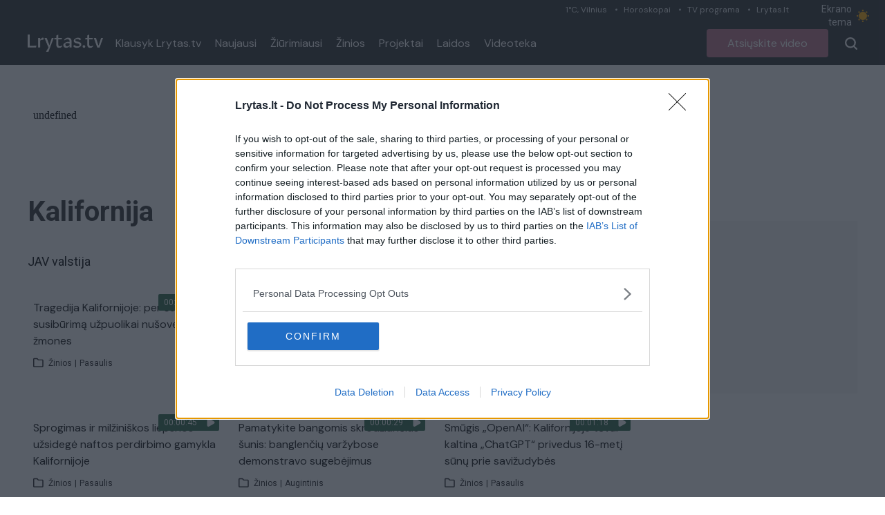

--- FILE ---
content_type: text/html;charset=utf-8
request_url: https://tv.lrytas.lt/zyme/kalifornija
body_size: 19195
content:
<!DOCTYPE html>
<html >
<head><meta charset="utf-8">
<title>Kalifornija &#x2F; Lrytas.tv</title>
<meta name="viewport" content="width=device-width, initial-scale=1">
<meta name="description" content="Lrytas.tv - vienas populiariausių video kanalų lietuviškame internete. Lrytas.tv - tai portalas, kuriame pateikiamos karščiausios naujienos iš Lietuvos ir viso pasaulio. Įvykiai Lietuvoje, verslas, sportas, komentarai, diskusijos ir daugiau. Lrytas.tv per mėnesį sulaukia daugiau nei 1,5 mln. auditorijos, kuri peržiūri daugiau nei 3 mln. video turinio.">
<meta property="og:type" content="website">
<meta property="og:url" content="https://tv.lrytas.lt">
<meta property="og:image" content="https://tv.lrytas.lt/embed.png">
<meta property="fb:app_id" content="1059833664058776">
<link rel="preconnect" href="https://cdn.adnuntius.com/" crossorigin="crossorigin">
<link rel="preconnect" href="https://media.lrytas.lt/">
<link rel="icon" type="image/x-icon" href="https://img.lrytas.lt/favicon/favicon-32x32.png">
<link rel="preconnect" href="https://fonts.gstatic.com" crossorigin="crossorigin">
<link rel="stylesheet" media="print" onload="this.media=&quot;all&quot;" href="https://fonts.googleapis.com/css2?family=Roboto:wght@400;500;700&display=swap">
<link rel="stylesheet" href="https://fonts.googleapis.com/css2?family=DM+Sans:ital,opsz,wght@0,9..40,100..1000;1,9..40,100..1000&family=Source+Serif+4:opsz,wght@8..60,300;8..60,400;8..60,600;8..60,700&display=swap">
<script src="https://core.dimatter.ai/deals/lrytas-lt-pp-deal.min.js" async=""></script>
<script src="https://cdn.cxense.com/cx.js" defer=""></script>
<script src="https://galt.hit.gemius.pl/xgemius.js" defer=""></script>
<script type="application/ld+json">{"@context":"http://schema.org","@type":"NewsMediaOrganization","additionalType":"https://en.wikipedia.org/wiki/Over-the-top_media_services","@id":"https://tv.lrytas.lt/#id","name":"Lrytas.tv","alternateName":"Lietuvos Ryto televizija","url":"https://tv.lrytas.lt/","logo":"https://tv.lrytas.lt/embed.png","image":["https://tv.lrytas.lt/embed.png"],"sameAs":["https://www.facebook.com/LRYTAS.TV","https://www.instagram.com/lrytaslt/","https://www.youtube.com/channel/UCk34DAiWZ1hTX9uOKnHgyow"]}</script>
<meta property="og:title" content="Kalifornija / Lrytas.tv">
<meta property="og:description" content="JAV valstija"><link rel="modulepreload" as="script" crossorigin href="/_nuxt/entry.7383224f.js"><link rel="preload" as="style" href="/_nuxt/entry.acdc652c.css"><link rel="preload" as="style" href="/_nuxt/swiper-vue.766200d2.css"><link rel="modulepreload" as="script" crossorigin href="/_nuxt/index.1e9768fe.js"><link rel="modulepreload" as="script" crossorigin href="/_nuxt/LAdvert.5eb0f733.js"><link rel="preload" as="style" href="/_nuxt/LAdvert.6f929450.css"><link rel="modulepreload" as="script" crossorigin href="/_nuxt/LSelect.f7652e97.js"><link rel="preload" as="style" href="/_nuxt/LSelect.8c712ca0.css"><link rel="modulepreload" as="script" crossorigin href="/_nuxt/LArticlesBlock.7ad239f9.js"><link rel="preload" as="style" href="/_nuxt/LArticlesBlock.956e4e4b.css"><link rel="modulepreload" as="script" crossorigin href="/_nuxt/play.80677834.js"><link rel="modulepreload" as="script" crossorigin href="/_nuxt/LPagination.fc05f20b.js"><link rel="preload" as="style" href="/_nuxt/LPagination.4a5ccd8c.css"><link rel="prefetch" as="image" type="image/png" href="/_nuxt/app_store.b0048048.png"><link rel="prefetch" as="image" type="image/png" href="/_nuxt/google_play.ca6a7851.png"><link rel="prefetch" as="script" crossorigin href="/_nuxt/error-component.c3b65ab6.js"><link rel="stylesheet" href="/_nuxt/entry.acdc652c.css"><link rel="stylesheet" href="/_nuxt/swiper-vue.766200d2.css"><link rel="stylesheet" href="/_nuxt/LAdvert.6f929450.css"><link rel="stylesheet" href="/_nuxt/LSelect.8c712ca0.css"><link rel="stylesheet" href="/_nuxt/LArticlesBlock.956e4e4b.css"><link rel="stylesheet" href="/_nuxt/LPagination.4a5ccd8c.css"><style>body{font-family:Roboto,Arial,sans-serif;margin:0;transition:background-color .3s}.dark body{--tw-bg-opacity:1;background-color:#333;background-color:rgb(51 51 51/var(--tw-bg-opacity))}.dark .audio .audio-1,.dark .audio .audio-2,.dark .audio .audio-4{fill:#fff}@media (min-width:1024px){.container{max-width:1232px}}.LLiveWidgetWrap{bottom:6px;left:6px;max-width:360px;position:fixed;width:100%;z-index:99999}@media (max-width:768px){.LLiveWidgetWrap{display:none}}.LLiveWidget+.LLiveWidget{margin-top:16px}</style><style>.LNavbarTop[data-v-618c9c83]{height:31px}.LNavbarTop:first-child .LNavbarTop__link[data-v-618c9c83]:first-of-type:after{display:none}.LNavbarTop__link[data-v-618c9c83]{font-size:12px;line-height:19px;padding:0 12px;position:relative}.LNavbarTop__link[data-v-618c9c83]:after{background:#d0d7da;border-radius:50%;content:"";height:3px;left:0;position:absolute;top:50%;transform:translateY(-50%);width:3px}</style><style>.LColorMode[data-v-1912d2f3]{color:#e9edef;cursor:pointer;font-size:14px;line-height:19px;padding:4px 0;width:103px}.LColorMode__icon[data-v-1912d2f3]{--size:1rem;-webkit-appearance:none;-moz-appearance:none;appearance:none;border-radius:999px;box-shadow:inset .33rem -.25rem 0;box-shadow:inset calc(var(--size)*.33) calc(var(--size)*-.25) 0;color:#888;cursor:pointer;height:1rem;height:var(--size);outline:none;transition:all .3s;width:1rem;width:var(--size)}.LColorMode__icon.active[data-v-1912d2f3]{--ray-size:calc(var(--size)*-0.4);--offset-orthogonal:calc(var(--size)*0.65);--offset-diagonal:calc(var(--size)*0.45);box-shadow:inset 0 0 0 var(--size),calc(var(--size)*.65*-1) 0 0 calc(var(--size)*-.4),calc(var(--size)*.65) 0 0 calc(var(--size)*-.4),0 calc(var(--size)*.65*-1) 0 calc(var(--size)*-.4),0 calc(var(--size)*.65) 0 calc(var(--size)*-.4),calc(var(--size)*.45*-1) calc(var(--size)*.45*-1) 0 calc(var(--size)*-.4),calc(var(--size)*.45) calc(var(--size)*.45) 0 calc(var(--size)*-.4),calc(var(--size)*.45*-1) calc(var(--size)*.45) 0 calc(var(--size)*-.4),calc(var(--size)*.45) calc(var(--size)*.45*-1) 0 calc(var(--size)*-.4);box-shadow:inset 0 0 0 var(--size),calc(var(--offset-orthogonal)*-1) 0 0 var(--ray-size),var(--offset-orthogonal) 0 0 var(--ray-size),0 calc(var(--offset-orthogonal)*-1) 0 var(--ray-size),0 var(--offset-orthogonal) 0 var(--ray-size),calc(var(--offset-diagonal)*-1) calc(var(--offset-diagonal)*-1) 0 var(--ray-size),var(--offset-diagonal) var(--offset-diagonal) 0 var(--ray-size),calc(var(--offset-diagonal)*-1) var(--offset-diagonal) 0 var(--ray-size),var(--offset-diagonal) calc(var(--offset-diagonal)*-1) 0 var(--ray-size);color:#fa0;transform:scale(.75)}</style><style>.LNavbarMain[data-v-10385795]{height:63px}</style><style>.LMenu__item[data-v-7ed29f22]{color:#fff;font-size:16px;line-height:21px;padding:0 10px;text-decoration:none}.LMenu--vertical .LMenu__item[data-v-7ed29f22]{flex:1;flex-basis:100%;padding:15px 0}</style><style>.LButton[data-v-8690b2a7]{border-radius:4px;color:#fff;cursor:pointer;font-size:16px;height:35px;line-height:21px;padding:0 30px;text-decoration:none}.LButton--secondary[data-v-8690b2a7]{--tw-text-opacity:1;color:#111;color:rgb(17 17 17/var(--tw-text-opacity))}[data-v-8690b2a7]:is(.dark .LButton--secondary){--tw-border-opacity:1;--tw-text-opacity:1;background-color:transparent;border-color:#f5f5f5;border-color:rgb(245 245 245/var(--tw-border-opacity));color:#f5f5f5;color:rgb(245 245 245/var(--tw-text-opacity))}[data-v-8690b2a7]:is(.dark .LButton--secondary):hover{--tw-bg-opacity:1;--tw-text-opacity:1;background-color:#fff;background-color:rgb(255 255 255/var(--tw-bg-opacity));color:#333;color:rgb(51 51 51/var(--tw-text-opacity))}.LButton--secondary[data-v-8690b2a7]{background:transparent;border:1px solid #111;height:40px}.LButton--secondary[data-v-8690b2a7]:hover{background:#f5f5f5}.LButton--secondary[data-v-8690b2a7]:active{background:#eee}.LButton--primary[data-v-8690b2a7]{background:#e5202e;border:0;color:#fff;height:41px}.LButton--primary[data-v-8690b2a7]:hover{background:#e72e3b}.LButton--primary[data-v-8690b2a7]:active{background:#dc1a27}.LButton--black[data-v-8690b2a7]{--tw-bg-opacity:1;--tw-text-opacity:1;background-color:#111;background-color:rgb(17 17 17/var(--tw-bg-opacity));color:#fff;color:rgb(255 255 255/var(--tw-text-opacity));font-size:1rem;line-height:1.25rem}[data-v-8690b2a7]:is(.dark .LButton--black){--tw-bg-opacity:1;--tw-text-opacity:1;background-color:#f5f5f5;background-color:rgb(245 245 245/var(--tw-bg-opacity));color:#333;color:rgb(51 51 51/var(--tw-text-opacity))}[data-v-8690b2a7]:is(.dark .LButton--black):hover{--tw-text-opacity:1;color:#fff;color:rgb(255 255 255/var(--tw-text-opacity))}.LButton--black[data-v-8690b2a7]{height:41px}.LButton--black[data-v-8690b2a7]:hover{background:#191919}.LButton--black[data-v-8690b2a7]:active{background:#090909}.LButton--avietine[data-v-8690b2a7]{--tw-bg-opacity:1;--tw-text-opacity:1;background-color:#be768d;background-color:rgb(190 118 141/var(--tw-bg-opacity));color:#fff;color:rgb(255 255 255/var(--tw-text-opacity));font-family:DM Sans,Arial,sans-serif;font-size:1rem;height:41px;line-height:1.25rem}.LButton--avietine[data-v-8690b2a7]:hover{background:#c38096}.LButton--avietine[data-v-8690b2a7]:active{background:#b96c84}.LButton--secondary-white[data-v-8690b2a7]{--tw-border-opacity:1;--tw-text-opacity:1;background-color:transparent;background:transparent;border-color:#f5f5f5;border-color:rgb(245 245 245/var(--tw-border-opacity));border:1px solid;color:#f5f5f5;color:rgb(245 245 245/var(--tw-text-opacity));height:35px}.LButton--secondary-white[data-v-8690b2a7]:hover{background:#f5f5f5;color:#000}.LButton--secondary-white[data-v-8690b2a7]:active{background:#eee}.LButton--rounded[data-v-8690b2a7]{height:30px;padding:0;width:30px}.LButton--disabled[data-v-8690b2a7]{opacity:.65;pointer-events:none;-webkit-user-select:none;-moz-user-select:none;user-select:none}.LButton--block[data-v-8690b2a7]{width:100%}.LButton .LPreloader[data-v-8690b2a7]{height:20px;margin:0 0 0 16px;width:20px}</style><style>.LBurgerButton[data-v-8a0ceff1]{background-color:transparent;border:0;color:inherit;margin:0;overflow:visible;text-transform:none;transition-duration:.15s;transition-property:opacity,filter;transition-timing-function:linear}.LBurgerButton.is-active .LBurgerButton__inner[data-v-8a0ceff1],.LBurgerButton.is-active .LBurgerButton__inner[data-v-8a0ceff1]:after,.LBurgerButton.is-active .LBurgerButton__inner[data-v-8a0ceff1]:before{background-color:#fff}.LBurgerButton__box[data-v-8a0ceff1]{display:inline-block;height:18px;position:relative;width:18px}.LBurgerButton__inner[data-v-8a0ceff1]{display:block;top:50%}.LBurgerButton__inner[data-v-8a0ceff1],.LBurgerButton__inner[data-v-8a0ceff1]:after,.LBurgerButton__inner[data-v-8a0ceff1]:before{background-color:#fff;border-radius:4px;height:2px;position:absolute;transition-duration:.15s;transition-property:transform;transition-timing-function:ease;width:18px}.LBurgerButton__inner[data-v-8a0ceff1]:after,.LBurgerButton__inner[data-v-8a0ceff1]:before{content:"";display:block}.LBurgerButton__inner[data-v-8a0ceff1]:before{top:-7px}.LBurgerButton__inner[data-v-8a0ceff1]:after{bottom:-7px}.LBurgerButton .LBurgerButton__inner[data-v-8a0ceff1]{transition-duration:75ms;transition-timing-function:cubic-bezier(.55,.055,.675,.19)}.LBurgerButton .LBurgerButton__inner[data-v-8a0ceff1]:before{transition:top 75ms ease .12s,opacity 75ms ease}.LBurgerButton .LBurgerButton__inner[data-v-8a0ceff1]:after{transition:bottom 75ms ease .12s,transform 75ms cubic-bezier(.55,.055,.675,.19)}.LBurgerButton.is-active .LBurgerButton__inner[data-v-8a0ceff1]{transform:rotate(45deg);transition-delay:.12s;transition-timing-function:cubic-bezier(.215,.61,.355,1)}.LBurgerButton.is-active .LBurgerButton__inner[data-v-8a0ceff1]:before{opacity:0;top:0;transition:top 75ms ease,opacity 75ms ease .12s}.LBurgerButton.is-active .LBurgerButton__inner[data-v-8a0ceff1]:after{bottom:0;transform:rotate(-90deg);transition:bottom 75ms ease,transform 75ms cubic-bezier(.215,.61,.355,1) .12s}</style><style>.LMegamenuMobile[data-v-5839d57a]{margin-top:13px}@media (max-width:768px){.flex[data-v-5839d57a]{align-items:flex-start;display:flex}}.LFooter[data-v-5839d57a]{font-family:Arial,sans-serif;position:relative}.LFooter__main[data-v-5839d57a]{padding:30px 0 18px}.LFooter__bottom[data-v-5839d57a]{align-items:center;background-color:#252525;color:#aaa;display:flex;font-size:12px;height:25px;justify-content:center;letter-spacing:.9px;line-height:1;text-align:center}@media (max-width:768px){.LFooter__bottom[data-v-5839d57a]{display:block;font-size:10px;height:auto;padding:7.5px 0}}.LFooter__icons[data-v-5839d57a]{align-items:flex-start;display:flex;padding:13px 0 14px}.LFooter__icons-icon[data-v-5839d57a]{display:block;text-decoration:none}.LFooter__icons-icon+.LFooter__icons-icon[data-v-5839d57a]{margin-left:32px}.LFooter__icons-icon--gplay img[data-v-5839d57a]{height:47px;width:152.88px}.LFooter__icons-icon--appstore img[data-v-5839d57a]{height:47px;width:139.81px}@media (max-width:768px){.LFooter__mobileBottom[data-v-5839d57a]{margin-top:32px}}.LFooter__paragraph[data-v-5839d57a]{color:#fff;font-size:12px;letter-spacing:.9px;line-height:16px}.LFooter__paragraph a[data-v-5839d57a],.LFooter__paragraph strong[data-v-5839d57a]{color:#fff;font-weight:700;text-decoration:none}.LFooterNav[data-v-5839d57a]{list-style:none;margin:0;padding:0}.LFooterNav__item+.LFooterNav__item[data-v-5839d57a]{margin-top:14px}.LFooterNav__anchor[data-v-5839d57a]{color:#fff;display:block;font-size:12px;font-weight:700;letter-spacing:.9px;line-height:23px;text-decoration:none;text-transform:uppercase}.LFooterNav__anchor[data-v-5839d57a]:active,.LFooterNav__anchor[data-v-5839d57a]:hover{color:#b72019}</style><style>.LMegamenuMobile[data-v-9d36968f]{align-items:flex-start;flex-wrap:wrap;justify-content:space-between}@media (max-width:768px){.LMegamenuMobile[data-v-9d36968f]{display:flex}}.LMegamenuMobile__list[data-v-9d36968f],.LMegamenuMobile__title[data-v-9d36968f]{flex:1 1 100%}.LMegamenuMobile__title[data-v-9d36968f]{color:#fff;font-size:14px;font-weight:700;line-height:1;margin-bottom:28px;padding:16px 16px 0}.LMegamenuMobile__list[data-v-9d36968f]{align-items:center;display:flex;justify-content:space-between;padding:0 16px 16px}.LMegamenuMobile__listItem[data-v-9d36968f]{align-items:center;border:3px solid #fff;border-radius:100%;display:flex;height:50px;justify-content:center;padding:10px;width:50px}.LMegamenuMobile__listItem .LIcon[data-v-9d36968f]{fill:#fff;display:block;height:24px}.LMegamenuMobile__listItem--facebook:hover .LIcon[data-v-9d36968f]{fill:#3b5998}.LMegamenuMobile__listItem--youtube:hover .LIcon[data-v-9d36968f]{fill:#c4302b}.LMegamenuMobile__listItem--instagram:hover .LIcon[data-v-9d36968f]{fill:#8a3ab9}.LMegamenuMobile__listItem--rss:hover .LIcon[data-v-9d36968f]{fill:#ee802f}.LMegamenuMobile--standalone .LMegamenuMobile__title[data-v-9d36968f]{display:none}.LMegamenuMobile--standalone .LMegamenuMobile__list[data-v-9d36968f]{padding:0}</style><script>"use strict";const w=window,de=document.documentElement,knownColorSchemes=["dark","light"],preference=window.localStorage.getItem("nuxt-color-mode")||"system";let value=preference==="system"?getColorScheme():preference;const forcedColorMode=de.getAttribute("data-color-mode-forced");forcedColorMode&&(value=forcedColorMode),addColorScheme(value),w["__NUXT_COLOR_MODE__"]={preference,value,getColorScheme,addColorScheme,removeColorScheme};function addColorScheme(e){const o=""+e+"",t="";de.classList?de.classList.add(o):de.className+=" "+o,t&&de.setAttribute("data-"+t,e)}function removeColorScheme(e){const o=""+e+"",t="";de.classList?de.classList.remove(o):de.className=de.className.replace(new RegExp(o,"g"),""),t&&de.removeAttribute("data-"+t)}function prefersColorScheme(e){return w.matchMedia("(prefers-color-scheme"+e+")")}function getColorScheme(){if(w.matchMedia&&prefersColorScheme("").media!=="not all"){for(const e of knownColorSchemes)if(prefersColorScheme(":"+e).matches)return e}return"light"}
</script></head>
<body ><div id="__nuxt"><div><div class="LNavbar sticky top-0 z-50"><div class="LNavbarTop bg-menu-bg text-right hidden xl:block" data-v-618c9c83><div class="container" data-v-618c9c83><!--[--><a href="https://www.lrytas.lt/orai" class="LNavbarTop__link text-grey-light font-body" data-v-618c9c83>1°C, Vilnius</a><a href="https://www.lrytas.lt/gyvenimo-budas/horoskopai" class="LNavbarTop__link text-grey-light font-body" data-v-618c9c83>Horoskopai</a><a href="https://www.lrytas.lt/tvprograma" class="LNavbarTop__link text-grey-light font-body" data-v-618c9c83>TV programa</a><a href="https://www.lrytas.lt" class="LNavbarTop__link text-grey-light font-body" data-v-618c9c83>Lrytas.lt</a><!--]--><span class="LColorMode inline-flex items-center" data-v-618c9c83 data-v-1912d2f3> Ekrano tema <span data-v-1912d2f3></span></span></div></div><div class="LNavbarMain bg-menu-bg dark:bg-black-2" data-v-10385795><div class="container px-4 h-full flex items-center justify-between relative xl:static" data-v-10385795><div class="flex items-center h-full xl:relative" data-v-10385795><a href="/" class="LLogo mr-2" data-v-10385795><img src="[data-uri]" class="max-w-full block h-[25px]" alt></a><nav class="flex items-center LMenu hidden xl:flex" data-v-10385795 data-v-7ed29f22><!--[--><a href="/podcastai" class="LMenu__item flex items-center font-body" data-v-7ed29f22>Klausyk Lrytas.tv </a><a href="/naujausi" class="LMenu__item flex items-center font-body" data-v-7ed29f22>Naujausi </a><a href="/populiariausi" class="LMenu__item flex items-center font-body" data-v-7ed29f22>Žiūrimiausi </a><a href="/zinios" class="LMenu__item flex items-center font-body" data-v-7ed29f22>Žinios </a><a href="/projektai" class="LMenu__item flex items-center font-body" data-v-7ed29f22>Projektai </a><a href="/laidos" class="LMenu__item flex items-center font-body" data-v-7ed29f22>Laidos </a><a href="/zyme" class="LMenu__item flex items-center font-body" data-v-7ed29f22>Videoteka </a><!--]--><!--[--><!--]--></nav></div><div class="flex items-center h-full xl:relative" data-v-10385795><a href="/atsiuskite-video" class="LButton inline-flex items-center justify-center text-center LButton--avietine ml-4 hidden sm:inline-flex" data-v-10385795 data-v-8690b2a7><!--[-->Atsiųskite video<!--]--><!----></a><!--[--><button class="pl-4 flex items-center cursor-pointer h-full disabled:opacity-75 disabled:pointer-events-none ml-2"><svg xmlns="http://www.w3.org/2000/svg" width="18" height="18" class="fill-white"><path d="m16.061 17.707-3.6-3.538a8.113 8.113 0 0 1-10.139-.885A7.589 7.589 0 0 1 0 7.809 7.686 7.686 0 0 1 2.344 2.3a8.035 8.035 0 0 1 11.225-.03 7.68 7.68 0 0 1 2.347 5.539v.015a7.788 7.788 0 0 1-1.8 4.832l3.545 3.479a1.082 1.082 0 0 1 .131 1.418.818.818 0 0 1-.541.414A1.388 1.388 0 0 1 16.9 18a1.16 1.16 0 0 1-.839-.293ZM2.274 7.809a5.639 5.639 0 0 0 5.683 5.58 5.639 5.639 0 0 0 5.683-5.571A5.734 5.734 0 0 0 7.958 2.23a5.639 5.639 0 0 0-5.684 5.579Z"></path></svg></button><div class="LBurgerButton h-full items-center cursor-pointer inline-flex xl:hidden px-4" data-v-8a0ceff1><div class="LBurgerButton__box" data-v-8a0ceff1><div class="LBurgerButton__inner" data-v-8a0ceff1></div></div></div><!----><!--]--></div></div></div><!----></div><div class="pt-4"><div class="LPage min-h-page"><div class="container px-4 py-4 lg:py-0"><div class="LAdvert my-10 mx-auto min-h-[90px] LAdvert--horizontal loading" data-v-7745e5f5><iframe src="about:blank" frameborder="0" data-v-7745e5f5></iframe></div><div class="flex items-stretch"><div class="flex-1 max-w-full"><div class="lg:grid grid-cols-3 gap-x-4 mb-8"><h1 class="mb-4 lg:mb-0 col-span-2 text-3xl xl:text-headline text-dark dark:text-white font-bold capitalize">Kalifornija</h1><div class="relative" tabindex="-1" data-v-7cf750d8><!----><div class="h-14 rounded-lg border border-[#E6E6E6] flex items-center justify-between bg-white dark:bg-dark-2 dark:text-white-2 relative px-6 cursor-pointer z-10 overflow-hidden text-lg-alternate" data-v-7cf750d8><span class="select-none" data-v-7cf750d8>Visi įrašai</span><svg class="" xmlns="http://www.w3.org/2000/svg" width="15.573" height="9.123" data-v-7cf750d8><g data-name="Group 2476" data-v-7cf750d8><path class="fill-[#9b9b9b] dark:fill-white-2" data-name="Path 182" d="M0 1.333A1.333 1.333 0 0 1 2.273.391L7.787 5.9 13.298.391a1.333 1.333 0 0 1 1.885 1.885L8.73 8.732a1.333 1.333 0 0 1-1.885 0L.391 2.276A1.329 1.329 0 0 1 0 1.333Z" data-v-7cf750d8></path></g></svg></div><div style="display:none;" class="border border-[#E6E6E6] border-t-0 absolute rounded-b-lg top-full left-0 right-0 z-20 bg-white dark:bg-dark-2 dropdown-active overflow-hidden max-h-[200px] overflow-y-auto" data-v-7cf750d8><!--[--><div class="block text-base-alternate-2 px-6 py-2 cursor-pointer hover:bg-slate-100 hover:dark:bg-dark-3 select-none dark:text-white-2" data-v-7cf750d8>Visi įrašai</div><div class="block text-base-alternate-2 px-6 py-2 cursor-pointer hover:bg-slate-100 hover:dark:bg-dark-3 select-none dark:text-white-2" data-v-7cf750d8>Audio įrašai</div><div class="block text-base-alternate-2 px-6 py-2 cursor-pointer hover:bg-slate-100 hover:dark:bg-dark-3 select-none dark:text-white-2 rounded-b-lg" data-v-7cf750d8>Video įrašai</div><!--]--></div></div></div><div class="lg:grid grid-cols-4 gap-x-4 mb-8"><!----><div class="text-lg-alternate dark:text-white col-span-3">JAV valstija</div></div><section class="LArticlesBlock mb-15"><!----><div class="grid gap-y-7.5 gap-x-4 grid-cols-1 sm:grid-cols-3 lg:grid-cols-3"><!--[--><!--[--><div class=""><article class="LArticle"><figure class="relative aspect-video" data-v-fb0c3759><a href="/zinios/pasaulis/2025/11/30/news/tragedija-kalifornijoje-per-seimos-susiburima-uzpuolikai-nusove-4-zmones-40442193/" class="h-full w-full absolute" data-v-fb0c3759><!----><img src="https://media.lrytas.lt/images/2025/11/30/091804189-01d2e801-c3c7-44f7-abd8-7c569cedac7b.jpg" alt="Tragedija Kalifornijoje: per šeimos susibūrimą užpuolikai nušovė 4 žmones" loading="lazy" class="absolute h-full w-full object-top object-cover rounded-t-[4px] aspect-video" data-v-fb0c3759><span class="LArticleMedia__label h-6 absolute top-1 right-1 z-10 flex items-center" data-v-fb0c3759><span class="bg-green-custom rounded-tl-sm rounded-bl-sm text-xs text-white h-full flex items-center px-2" data-v-fb0c3759>00:00:32</span><!----><span class="bg-green-custom w-6 rounded-tr-sm rounded-br-sm h-full flex items-center justify-center" data-v-fb0c3759><svg xmlns="http://www.w3.org/2000/svg" width="12" height="12" viewBox="0 0 16.853 18.446" data-v-fb0c3759><path d="M0 14.926V3.521C0 .386 2.221-.899 4.938.671l9.877 5.7c2.717 1.57 2.717 4.131 0 5.705l-9.877 5.7C2.221 19.346 0 18.061 0 14.926Z" fill="#fff"></path></svg></span><!----></span></a></figure><div class="pt-3"><div class="dark:text-white-2"></div><h2 class="text-base px-2 font-body text-black-2 dark:text-white-2"><a href="/zinios/pasaulis/2025/11/30/news/tragedija-kalifornijoje-per-seimos-susiburima-uzpuolikai-nusove-4-zmones-40442193/" class="">Tragedija Kalifornijoje: per šeimos susibūrimą užpuolikai nušovė 4 žmones <!----></a></h2><div class="main text-xs mt-3 mb-2 flex px-2 items-center dark:text-white-2 text-black-5"><svg class="w-4 h-4 mr-1.5" width="10" height="9" viewBox="0 0 10 9" fill="none" xmlns="http://www.w3.org/2000/svg"><path class="dark:fill-white-2 fill-[#221f20]" fill-rule="evenodd" clip-rule="evenodd" d="M0 0.916667C0 0.673552 0.0965771 0.440394 0.268485 0.268485C0.440394 0.0965771 0.673552 0 0.916667 0H3.44667C3.58406 1.71406e-05 3.71969 0.0309186 3.84353 0.0904192C3.96737 0.14992 4.07625 0.236498 4.16213 0.34375L4.80379 1.14583H8.25C8.49312 1.14583 8.72627 1.24241 8.89818 1.41432C9.07009 1.58623 9.16667 1.81938 9.16667 2.0625V7.33333C9.16667 7.57645 9.07009 7.80961 8.89818 7.98151C8.72627 8.15342 8.49312 8.25 8.25 8.25H0.916667C0.673552 8.25 0.440394 8.15342 0.268485 7.98151C0.0965771 7.80961 0 7.57645 0 7.33333V0.916667ZM3.44667 0.916667H0.916667V7.33333H8.25V2.0625H4.80333C4.66594 2.06248 4.53031 2.03158 4.40647 1.97208C4.28263 1.91258 4.17375 1.826 4.08787 1.71875L3.44667 0.916667Z"></path></svg><span>Žinios</span><span class="px-1">|</span><span>Pasaulis</span></div></div></article></div><!----><!--]--><!--[--><div class=""><article class="LArticle"><figure class="relative aspect-video" data-v-fb0c3759><a href="/zinios/pasaulis/2025/10/12/news/kallifornijos-papludimyje-nufilmuotas-siaubingas-incidentas-sraigtasparnis-trenkesi-i-pastata-ir-suduzo-39877170/" class="h-full w-full absolute" data-v-fb0c3759><!----><img src="https://media.lrytas.lt/images/2025/10/12/080157376-95d51135-1639-41ed-822e-401cd95ab24d.jpg" alt="Kallifornijos paplūdimyje nufilmuotas siaubingas incidentas: sraigtasparnis trenkėsi į pastatą ir sudužo" loading="lazy" class="absolute h-full w-full object-top object-cover rounded-t-[4px] aspect-video" data-v-fb0c3759><span class="LArticleMedia__label h-6 absolute top-1 right-1 z-10 flex items-center" data-v-fb0c3759><span class="bg-green-custom rounded-tl-sm rounded-bl-sm text-xs text-white h-full flex items-center px-2" data-v-fb0c3759>00:00:40</span><!----><span class="bg-green-custom w-6 rounded-tr-sm rounded-br-sm h-full flex items-center justify-center" data-v-fb0c3759><svg xmlns="http://www.w3.org/2000/svg" width="12" height="12" viewBox="0 0 16.853 18.446" data-v-fb0c3759><path d="M0 14.926V3.521C0 .386 2.221-.899 4.938.671l9.877 5.7c2.717 1.57 2.717 4.131 0 5.705l-9.877 5.7C2.221 19.346 0 18.061 0 14.926Z" fill="#fff"></path></svg></span><!----></span></a></figure><div class="pt-3"><div class="dark:text-white-2"></div><h2 class="text-base px-2 font-body text-black-2 dark:text-white-2"><a href="/zinios/pasaulis/2025/10/12/news/kallifornijos-papludimyje-nufilmuotas-siaubingas-incidentas-sraigtasparnis-trenkesi-i-pastata-ir-suduzo-39877170/" class="">Kallifornijos paplūdimyje nufilmuotas siaubingas incidentas: sraigtasparnis trenkėsi į pastatą ir sudužo <!----></a></h2><div class="main text-xs mt-3 mb-2 flex px-2 items-center dark:text-white-2 text-black-5"><svg class="w-4 h-4 mr-1.5" width="10" height="9" viewBox="0 0 10 9" fill="none" xmlns="http://www.w3.org/2000/svg"><path class="dark:fill-white-2 fill-[#221f20]" fill-rule="evenodd" clip-rule="evenodd" d="M0 0.916667C0 0.673552 0.0965771 0.440394 0.268485 0.268485C0.440394 0.0965771 0.673552 0 0.916667 0H3.44667C3.58406 1.71406e-05 3.71969 0.0309186 3.84353 0.0904192C3.96737 0.14992 4.07625 0.236498 4.16213 0.34375L4.80379 1.14583H8.25C8.49312 1.14583 8.72627 1.24241 8.89818 1.41432C9.07009 1.58623 9.16667 1.81938 9.16667 2.0625V7.33333C9.16667 7.57645 9.07009 7.80961 8.89818 7.98151C8.72627 8.15342 8.49312 8.25 8.25 8.25H0.916667C0.673552 8.25 0.440394 8.15342 0.268485 7.98151C0.0965771 7.80961 0 7.57645 0 7.33333V0.916667ZM3.44667 0.916667H0.916667V7.33333H8.25V2.0625H4.80333C4.66594 2.06248 4.53031 2.03158 4.40647 1.97208C4.28263 1.91258 4.17375 1.826 4.08787 1.71875L3.44667 0.916667Z"></path></svg><span>Žinios</span><span class="px-1">|</span><span>Pasaulis</span></div></div></article></div><!----><!--]--><!--[--><div class=""><article class="LArticle"><figure class="relative aspect-video" data-v-fb0c3759><a href="/zinios/pasaulis/2025/10/07/news/kalifornijoje-vos-pakiles-suduzo-medicinos-pagalbos-sraigtaspanis-trys-skride-zmones-kritines-bukles-39806977/" class="h-full w-full absolute" data-v-fb0c3759><!----><img src="https://media.lrytas.lt/images/2025/10/07/073036714-31d45348-4e0d-42d8-a72e-660a940e01cf.jpg" alt="Kalifornijoje vos pakilęs sudužo medicinos pagalbos sraigtasparnis: trys skridę žmonės – kritinės būklės" loading="lazy" class="absolute h-full w-full object-top object-cover rounded-t-[4px] aspect-video" data-v-fb0c3759><span class="LArticleMedia__label h-6 absolute top-1 right-1 z-10 flex items-center" data-v-fb0c3759><span class="bg-green-custom rounded-tl-sm rounded-bl-sm text-xs text-white h-full flex items-center px-2" data-v-fb0c3759>00:01:03</span><!----><span class="bg-green-custom w-6 rounded-tr-sm rounded-br-sm h-full flex items-center justify-center" data-v-fb0c3759><svg xmlns="http://www.w3.org/2000/svg" width="12" height="12" viewBox="0 0 16.853 18.446" data-v-fb0c3759><path d="M0 14.926V3.521C0 .386 2.221-.899 4.938.671l9.877 5.7c2.717 1.57 2.717 4.131 0 5.705l-9.877 5.7C2.221 19.346 0 18.061 0 14.926Z" fill="#fff"></path></svg></span><!----></span></a></figure><div class="pt-3"><div class="dark:text-white-2"></div><h2 class="text-base px-2 font-body text-black-2 dark:text-white-2"><a href="/zinios/pasaulis/2025/10/07/news/kalifornijoje-vos-pakiles-suduzo-medicinos-pagalbos-sraigtaspanis-trys-skride-zmones-kritines-bukles-39806977/" class="">Kalifornijoje vos pakilęs sudužo medicinos pagalbos sraigtasparnis: trys skridę žmonės – kritinės būklės <!----></a></h2><div class="main text-xs mt-3 mb-2 flex px-2 items-center dark:text-white-2 text-black-5"><svg class="w-4 h-4 mr-1.5" width="10" height="9" viewBox="0 0 10 9" fill="none" xmlns="http://www.w3.org/2000/svg"><path class="dark:fill-white-2 fill-[#221f20]" fill-rule="evenodd" clip-rule="evenodd" d="M0 0.916667C0 0.673552 0.0965771 0.440394 0.268485 0.268485C0.440394 0.0965771 0.673552 0 0.916667 0H3.44667C3.58406 1.71406e-05 3.71969 0.0309186 3.84353 0.0904192C3.96737 0.14992 4.07625 0.236498 4.16213 0.34375L4.80379 1.14583H8.25C8.49312 1.14583 8.72627 1.24241 8.89818 1.41432C9.07009 1.58623 9.16667 1.81938 9.16667 2.0625V7.33333C9.16667 7.57645 9.07009 7.80961 8.89818 7.98151C8.72627 8.15342 8.49312 8.25 8.25 8.25H0.916667C0.673552 8.25 0.440394 8.15342 0.268485 7.98151C0.0965771 7.80961 0 7.57645 0 7.33333V0.916667ZM3.44667 0.916667H0.916667V7.33333H8.25V2.0625H4.80333C4.66594 2.06248 4.53031 2.03158 4.40647 1.97208C4.28263 1.91258 4.17375 1.826 4.08787 1.71875L3.44667 0.916667Z"></path></svg><span>Žinios</span><span class="px-1">|</span><span>Pasaulis</span></div></div></article></div><!----><!--]--><!--[--><div class=""><article class="LArticle"><figure class="relative aspect-video" data-v-fb0c3759><a href="/zinios/pasaulis/2025/10/03/news/sprogimas-ir-milziniskos-liepsnos-uzsidege-naftos-perdirbimo-gamykla-kalifornijoje-39767651/" class="h-full w-full absolute" data-v-fb0c3759><!----><img src="https://media.lrytas.lt/images/2025/10/03/080011877-ecf2dca8-5b12-4d72-9ce2-51c05d737cc4.jpg" alt="Sprogimas ir milžiniškos liepsnos – užsidegė naftos perdirbimo gamykla Kalifornijoje" loading="lazy" class="absolute h-full w-full object-top object-cover rounded-t-[4px] aspect-video" data-v-fb0c3759><span class="LArticleMedia__label h-6 absolute top-1 right-1 z-10 flex items-center" data-v-fb0c3759><span class="bg-green-custom rounded-tl-sm rounded-bl-sm text-xs text-white h-full flex items-center px-2" data-v-fb0c3759>00:00:45</span><!----><span class="bg-green-custom w-6 rounded-tr-sm rounded-br-sm h-full flex items-center justify-center" data-v-fb0c3759><svg xmlns="http://www.w3.org/2000/svg" width="12" height="12" viewBox="0 0 16.853 18.446" data-v-fb0c3759><path d="M0 14.926V3.521C0 .386 2.221-.899 4.938.671l9.877 5.7c2.717 1.57 2.717 4.131 0 5.705l-9.877 5.7C2.221 19.346 0 18.061 0 14.926Z" fill="#fff"></path></svg></span><!----></span></a></figure><div class="pt-3"><div class="dark:text-white-2"></div><h2 class="text-base px-2 font-body text-black-2 dark:text-white-2"><a href="/zinios/pasaulis/2025/10/03/news/sprogimas-ir-milziniskos-liepsnos-uzsidege-naftos-perdirbimo-gamykla-kalifornijoje-39767651/" class="">Sprogimas ir milžiniškos liepsnos – užsidegė naftos perdirbimo gamykla Kalifornijoje <!----></a></h2><div class="main text-xs mt-3 mb-2 flex px-2 items-center dark:text-white-2 text-black-5"><svg class="w-4 h-4 mr-1.5" width="10" height="9" viewBox="0 0 10 9" fill="none" xmlns="http://www.w3.org/2000/svg"><path class="dark:fill-white-2 fill-[#221f20]" fill-rule="evenodd" clip-rule="evenodd" d="M0 0.916667C0 0.673552 0.0965771 0.440394 0.268485 0.268485C0.440394 0.0965771 0.673552 0 0.916667 0H3.44667C3.58406 1.71406e-05 3.71969 0.0309186 3.84353 0.0904192C3.96737 0.14992 4.07625 0.236498 4.16213 0.34375L4.80379 1.14583H8.25C8.49312 1.14583 8.72627 1.24241 8.89818 1.41432C9.07009 1.58623 9.16667 1.81938 9.16667 2.0625V7.33333C9.16667 7.57645 9.07009 7.80961 8.89818 7.98151C8.72627 8.15342 8.49312 8.25 8.25 8.25H0.916667C0.673552 8.25 0.440394 8.15342 0.268485 7.98151C0.0965771 7.80961 0 7.57645 0 7.33333V0.916667ZM3.44667 0.916667H0.916667V7.33333H8.25V2.0625H4.80333C4.66594 2.06248 4.53031 2.03158 4.40647 1.97208C4.28263 1.91258 4.17375 1.826 4.08787 1.71875L3.44667 0.916667Z"></path></svg><span>Žinios</span><span class="px-1">|</span><span>Pasaulis</span></div></div></article></div><!----><!--]--><!--[--><div class=""><article class="LArticle"><figure class="relative aspect-video" data-v-fb0c3759><a href="/zinios/augintinis/2025/09/08/news/pamatykite-bangomis-skrodziancius-sunis-banglenciu-varzybose-demonstravo-sugebejimus-39430788/" class="h-full w-full absolute" data-v-fb0c3759><!----><img src="https://media.lrytas.lt/images/2025/09/08/074946918-40b749df-a5d4-4183-9a07-13e7694a4159.jpg" alt="Pamatykite bangomis skrodžiančius šunis: banglenčių varžybose demonstravo sugebėjimus" loading="lazy" class="absolute h-full w-full object-top object-cover rounded-t-[4px] aspect-video" data-v-fb0c3759><span class="LArticleMedia__label h-6 absolute top-1 right-1 z-10 flex items-center" data-v-fb0c3759><span class="bg-green-custom rounded-tl-sm rounded-bl-sm text-xs text-white h-full flex items-center px-2" data-v-fb0c3759>00:00:29</span><!----><span class="bg-green-custom w-6 rounded-tr-sm rounded-br-sm h-full flex items-center justify-center" data-v-fb0c3759><svg xmlns="http://www.w3.org/2000/svg" width="12" height="12" viewBox="0 0 16.853 18.446" data-v-fb0c3759><path d="M0 14.926V3.521C0 .386 2.221-.899 4.938.671l9.877 5.7c2.717 1.57 2.717 4.131 0 5.705l-9.877 5.7C2.221 19.346 0 18.061 0 14.926Z" fill="#fff"></path></svg></span><!----></span></a></figure><div class="pt-3"><div class="dark:text-white-2"></div><h2 class="text-base px-2 font-body text-black-2 dark:text-white-2"><a href="/zinios/augintinis/2025/09/08/news/pamatykite-bangomis-skrodziancius-sunis-banglenciu-varzybose-demonstravo-sugebejimus-39430788/" class="">Pamatykite bangomis skrodžiančius šunis: banglenčių varžybose demonstravo sugebėjimus <!----></a></h2><div class="main text-xs mt-3 mb-2 flex px-2 items-center dark:text-white-2 text-black-5"><svg class="w-4 h-4 mr-1.5" width="10" height="9" viewBox="0 0 10 9" fill="none" xmlns="http://www.w3.org/2000/svg"><path class="dark:fill-white-2 fill-[#221f20]" fill-rule="evenodd" clip-rule="evenodd" d="M0 0.916667C0 0.673552 0.0965771 0.440394 0.268485 0.268485C0.440394 0.0965771 0.673552 0 0.916667 0H3.44667C3.58406 1.71406e-05 3.71969 0.0309186 3.84353 0.0904192C3.96737 0.14992 4.07625 0.236498 4.16213 0.34375L4.80379 1.14583H8.25C8.49312 1.14583 8.72627 1.24241 8.89818 1.41432C9.07009 1.58623 9.16667 1.81938 9.16667 2.0625V7.33333C9.16667 7.57645 9.07009 7.80961 8.89818 7.98151C8.72627 8.15342 8.49312 8.25 8.25 8.25H0.916667C0.673552 8.25 0.440394 8.15342 0.268485 7.98151C0.0965771 7.80961 0 7.57645 0 7.33333V0.916667ZM3.44667 0.916667H0.916667V7.33333H8.25V2.0625H4.80333C4.66594 2.06248 4.53031 2.03158 4.40647 1.97208C4.28263 1.91258 4.17375 1.826 4.08787 1.71875L3.44667 0.916667Z"></path></svg><span>Žinios</span><span class="px-1">|</span><span>Augintinis</span></div></div></article></div><!----><!--]--><!--[--><div class=""><article class="LArticle"><figure class="relative aspect-video" data-v-fb0c3759><a href="/zinios/pasaulis/2025/08/27/news/smugis-openai-kalifornijoje-tevai-kaltina-chatgpt-privedus-16-meti-sunu-prie-savizudybes-39251958/" class="h-full w-full absolute" data-v-fb0c3759><!----><img src="https://media.lrytas.lt/images/2025/08/27/073332760-7921ccc8-a99e-4180-9c7f-433331f53393.jpg" alt="Smūgis „OpenAI“: Kalifornijoje tėvai kaltina „ChatGPT“ privedus 16-metį sūnų prie savižudybės" loading="lazy" class="absolute h-full w-full object-top object-cover rounded-t-[4px] aspect-video" data-v-fb0c3759><span class="LArticleMedia__label h-6 absolute top-1 right-1 z-10 flex items-center" data-v-fb0c3759><span class="bg-green-custom rounded-tl-sm rounded-bl-sm text-xs text-white h-full flex items-center px-2" data-v-fb0c3759>00:01:18</span><!----><span class="bg-green-custom w-6 rounded-tr-sm rounded-br-sm h-full flex items-center justify-center" data-v-fb0c3759><svg xmlns="http://www.w3.org/2000/svg" width="12" height="12" viewBox="0 0 16.853 18.446" data-v-fb0c3759><path d="M0 14.926V3.521C0 .386 2.221-.899 4.938.671l9.877 5.7c2.717 1.57 2.717 4.131 0 5.705l-9.877 5.7C2.221 19.346 0 18.061 0 14.926Z" fill="#fff"></path></svg></span><!----></span></a></figure><div class="pt-3"><div class="dark:text-white-2"></div><h2 class="text-base px-2 font-body text-black-2 dark:text-white-2"><a href="/zinios/pasaulis/2025/08/27/news/smugis-openai-kalifornijoje-tevai-kaltina-chatgpt-privedus-16-meti-sunu-prie-savizudybes-39251958/" class="">Smūgis „OpenAI“: Kalifornijoje tėvai kaltina „ChatGPT“ privedus 16-metį sūnų prie savižudybės <!----></a></h2><div class="main text-xs mt-3 mb-2 flex px-2 items-center dark:text-white-2 text-black-5"><svg class="w-4 h-4 mr-1.5" width="10" height="9" viewBox="0 0 10 9" fill="none" xmlns="http://www.w3.org/2000/svg"><path class="dark:fill-white-2 fill-[#221f20]" fill-rule="evenodd" clip-rule="evenodd" d="M0 0.916667C0 0.673552 0.0965771 0.440394 0.268485 0.268485C0.440394 0.0965771 0.673552 0 0.916667 0H3.44667C3.58406 1.71406e-05 3.71969 0.0309186 3.84353 0.0904192C3.96737 0.14992 4.07625 0.236498 4.16213 0.34375L4.80379 1.14583H8.25C8.49312 1.14583 8.72627 1.24241 8.89818 1.41432C9.07009 1.58623 9.16667 1.81938 9.16667 2.0625V7.33333C9.16667 7.57645 9.07009 7.80961 8.89818 7.98151C8.72627 8.15342 8.49312 8.25 8.25 8.25H0.916667C0.673552 8.25 0.440394 8.15342 0.268485 7.98151C0.0965771 7.80961 0 7.57645 0 7.33333V0.916667ZM3.44667 0.916667H0.916667V7.33333H8.25V2.0625H4.80333C4.66594 2.06248 4.53031 2.03158 4.40647 1.97208C4.28263 1.91258 4.17375 1.826 4.08787 1.71875L3.44667 0.916667Z"></path></svg><span>Žinios</span><span class="px-1">|</span><span>Pasaulis</span></div></div></article></div><!----><!--]--><!--[--><div class=""><article class="LArticle"><figure class="relative aspect-video" data-v-fb0c3759><a href="/zinios/pasaulis/2025/08/08/news/kalifornijoje-pavojaus-signalai-gaisrui-artejant-prie-los-andzelo-tukstanciams-teko-palikti-namus-39012454/" class="h-full w-full absolute" data-v-fb0c3759><!----><img src="https://media.lrytas.lt/images/2025/08/08/115057507-6104efd1-a1f4-4a1f-a004-4087d4e898c3.jpg" alt="Kalifornijoje – pavojaus signalai: gaisrui artėjant prie Los Andželo, tūkstančiams teko palikti namus " loading="lazy" class="absolute h-full w-full object-top object-cover rounded-t-[4px] aspect-video" data-v-fb0c3759><span class="LArticleMedia__label h-6 absolute top-1 right-1 z-10 flex items-center" data-v-fb0c3759><span class="bg-green-custom rounded-tl-sm rounded-bl-sm text-xs text-white h-full flex items-center px-2" data-v-fb0c3759>00:00:56</span><!----><span class="bg-green-custom w-6 rounded-tr-sm rounded-br-sm h-full flex items-center justify-center" data-v-fb0c3759><svg xmlns="http://www.w3.org/2000/svg" width="12" height="12" viewBox="0 0 16.853 18.446" data-v-fb0c3759><path d="M0 14.926V3.521C0 .386 2.221-.899 4.938.671l9.877 5.7c2.717 1.57 2.717 4.131 0 5.705l-9.877 5.7C2.221 19.346 0 18.061 0 14.926Z" fill="#fff"></path></svg></span><!----></span></a></figure><div class="pt-3"><div class="dark:text-white-2"></div><h2 class="text-base px-2 font-body text-black-2 dark:text-white-2"><a href="/zinios/pasaulis/2025/08/08/news/kalifornijoje-pavojaus-signalai-gaisrui-artejant-prie-los-andzelo-tukstanciams-teko-palikti-namus-39012454/" class="">Kalifornijoje – pavojaus signalai: gaisrui artėjant prie Los Andželo, tūkstančiams teko palikti namus  <!----></a></h2><div class="main text-xs mt-3 mb-2 flex px-2 items-center dark:text-white-2 text-black-5"><svg class="w-4 h-4 mr-1.5" width="10" height="9" viewBox="0 0 10 9" fill="none" xmlns="http://www.w3.org/2000/svg"><path class="dark:fill-white-2 fill-[#221f20]" fill-rule="evenodd" clip-rule="evenodd" d="M0 0.916667C0 0.673552 0.0965771 0.440394 0.268485 0.268485C0.440394 0.0965771 0.673552 0 0.916667 0H3.44667C3.58406 1.71406e-05 3.71969 0.0309186 3.84353 0.0904192C3.96737 0.14992 4.07625 0.236498 4.16213 0.34375L4.80379 1.14583H8.25C8.49312 1.14583 8.72627 1.24241 8.89818 1.41432C9.07009 1.58623 9.16667 1.81938 9.16667 2.0625V7.33333C9.16667 7.57645 9.07009 7.80961 8.89818 7.98151C8.72627 8.15342 8.49312 8.25 8.25 8.25H0.916667C0.673552 8.25 0.440394 8.15342 0.268485 7.98151C0.0965771 7.80961 0 7.57645 0 7.33333V0.916667ZM3.44667 0.916667H0.916667V7.33333H8.25V2.0625H4.80333C4.66594 2.06248 4.53031 2.03158 4.40647 1.97208C4.28263 1.91258 4.17375 1.826 4.08787 1.71875L3.44667 0.916667Z"></path></svg><span>Žinios</span><span class="px-1">|</span><span>Pasaulis</span></div></div></article></div><!----><!--]--><!--[--><div class=""><article class="LArticle"><figure class="relative aspect-video" data-v-fb0c3759><a href="/zinios/pasaulis/2025/07/08/news/gaisras-naikina-viena-graziausiu-kalifornijos-kampeliu-teko-pasitelkti-ir-sraigtasparnius-38583567/" class="h-full w-full absolute" data-v-fb0c3759><!----><img src="https://media.lrytas.lt/images/2025/07/08/072419176-c340cdcf-01a0-4a89-a9db-7fa527edaa68.jpg" alt="Gaisras naikina vieną gražiausių Kalifornijos kampelių: teko pasitelkti ir sraigtasparnius" loading="lazy" class="absolute h-full w-full object-top object-cover rounded-t-[4px] aspect-video" data-v-fb0c3759><span class="LArticleMedia__label h-6 absolute top-1 right-1 z-10 flex items-center" data-v-fb0c3759><span class="bg-green-custom rounded-tl-sm rounded-bl-sm text-xs text-white h-full flex items-center px-2" data-v-fb0c3759>00:00:36</span><!----><span class="bg-green-custom w-6 rounded-tr-sm rounded-br-sm h-full flex items-center justify-center" data-v-fb0c3759><svg xmlns="http://www.w3.org/2000/svg" width="12" height="12" viewBox="0 0 16.853 18.446" data-v-fb0c3759><path d="M0 14.926V3.521C0 .386 2.221-.899 4.938.671l9.877 5.7c2.717 1.57 2.717 4.131 0 5.705l-9.877 5.7C2.221 19.346 0 18.061 0 14.926Z" fill="#fff"></path></svg></span><!----></span></a></figure><div class="pt-3"><div class="dark:text-white-2"></div><h2 class="text-base px-2 font-body text-black-2 dark:text-white-2"><a href="/zinios/pasaulis/2025/07/08/news/gaisras-naikina-viena-graziausiu-kalifornijos-kampeliu-teko-pasitelkti-ir-sraigtasparnius-38583567/" class="">Gaisras naikina vieną gražiausių Kalifornijos kampelių: teko pasitelkti ir sraigtasparnius <!----></a></h2><div class="main text-xs mt-3 mb-2 flex px-2 items-center dark:text-white-2 text-black-5"><svg class="w-4 h-4 mr-1.5" width="10" height="9" viewBox="0 0 10 9" fill="none" xmlns="http://www.w3.org/2000/svg"><path class="dark:fill-white-2 fill-[#221f20]" fill-rule="evenodd" clip-rule="evenodd" d="M0 0.916667C0 0.673552 0.0965771 0.440394 0.268485 0.268485C0.440394 0.0965771 0.673552 0 0.916667 0H3.44667C3.58406 1.71406e-05 3.71969 0.0309186 3.84353 0.0904192C3.96737 0.14992 4.07625 0.236498 4.16213 0.34375L4.80379 1.14583H8.25C8.49312 1.14583 8.72627 1.24241 8.89818 1.41432C9.07009 1.58623 9.16667 1.81938 9.16667 2.0625V7.33333C9.16667 7.57645 9.07009 7.80961 8.89818 7.98151C8.72627 8.15342 8.49312 8.25 8.25 8.25H0.916667C0.673552 8.25 0.440394 8.15342 0.268485 7.98151C0.0965771 7.80961 0 7.57645 0 7.33333V0.916667ZM3.44667 0.916667H0.916667V7.33333H8.25V2.0625H4.80333C4.66594 2.06248 4.53031 2.03158 4.40647 1.97208C4.28263 1.91258 4.17375 1.826 4.08787 1.71875L3.44667 0.916667Z"></path></svg><span>Žinios</span><span class="px-1">|</span><span>Pasaulis</span></div></div></article></div><!----><!--]--><!--[--><div class=""><article class="LArticle"><figure class="relative aspect-video" data-v-fb0c3759><a href="/zinios/pasaulis/2025/05/18/news/kalifornijoje-netoli-vaisingumo-klinikos-nugriaudejo-sprogimas-zuvo-zmogus-37900759/" class="h-full w-full absolute" data-v-fb0c3759><!----><img src="https://media.lrytas.lt/images/2025/05/18/083859351-9bbf9d47-9a87-4521-9b4d-319b025bd593.jpg" alt="Kalifornijoje netoli vaisingumo klinikos nugriaudėjo sprogimas: žuvo žmogus" loading="lazy" class="absolute h-full w-full object-top object-cover rounded-t-[4px] aspect-video" data-v-fb0c3759><span class="LArticleMedia__label h-6 absolute top-1 right-1 z-10 flex items-center" data-v-fb0c3759><span class="bg-green-custom rounded-tl-sm rounded-bl-sm text-xs text-white h-full flex items-center px-2" data-v-fb0c3759>00:00:51</span><!----><span class="bg-green-custom w-6 rounded-tr-sm rounded-br-sm h-full flex items-center justify-center" data-v-fb0c3759><svg xmlns="http://www.w3.org/2000/svg" width="12" height="12" viewBox="0 0 16.853 18.446" data-v-fb0c3759><path d="M0 14.926V3.521C0 .386 2.221-.899 4.938.671l9.877 5.7c2.717 1.57 2.717 4.131 0 5.705l-9.877 5.7C2.221 19.346 0 18.061 0 14.926Z" fill="#fff"></path></svg></span><!----></span></a></figure><div class="pt-3"><div class="dark:text-white-2"></div><h2 class="text-base px-2 font-body text-black-2 dark:text-white-2"><a href="/zinios/pasaulis/2025/05/18/news/kalifornijoje-netoli-vaisingumo-klinikos-nugriaudejo-sprogimas-zuvo-zmogus-37900759/" class="">Kalifornijoje netoli vaisingumo klinikos nugriaudėjo sprogimas: žuvo žmogus <!----></a></h2><div class="main text-xs mt-3 mb-2 flex px-2 items-center dark:text-white-2 text-black-5"><svg class="w-4 h-4 mr-1.5" width="10" height="9" viewBox="0 0 10 9" fill="none" xmlns="http://www.w3.org/2000/svg"><path class="dark:fill-white-2 fill-[#221f20]" fill-rule="evenodd" clip-rule="evenodd" d="M0 0.916667C0 0.673552 0.0965771 0.440394 0.268485 0.268485C0.440394 0.0965771 0.673552 0 0.916667 0H3.44667C3.58406 1.71406e-05 3.71969 0.0309186 3.84353 0.0904192C3.96737 0.14992 4.07625 0.236498 4.16213 0.34375L4.80379 1.14583H8.25C8.49312 1.14583 8.72627 1.24241 8.89818 1.41432C9.07009 1.58623 9.16667 1.81938 9.16667 2.0625V7.33333C9.16667 7.57645 9.07009 7.80961 8.89818 7.98151C8.72627 8.15342 8.49312 8.25 8.25 8.25H0.916667C0.673552 8.25 0.440394 8.15342 0.268485 7.98151C0.0965771 7.80961 0 7.57645 0 7.33333V0.916667ZM3.44667 0.916667H0.916667V7.33333H8.25V2.0625H4.80333C4.66594 2.06248 4.53031 2.03158 4.40647 1.97208C4.28263 1.91258 4.17375 1.826 4.08787 1.71875L3.44667 0.916667Z"></path></svg><span>Žinios</span><span class="px-1">|</span><span>Pasaulis</span></div></div></article></div><!----><!--]--><!--[--><div class=""><article class="LArticle"><figure class="relative aspect-video" data-v-fb0c3759><a href="/zinios/pasaulis/2025/05/04/news/nelaime-kalifornijoje-nukritus-lektuvui-zuvo-du-zmones-ir-suo-37695451/" class="h-full w-full absolute" data-v-fb0c3759><!----><img src="https://media.lrytas.lt/images/2025/05/04/072826747-1deb7295-75fa-4c03-a692-bc346dbde2fa.jpg" alt="Nelaimė Kalifornijoje: nukritus lėktuvui žuvo du žmonės ir šuo" loading="lazy" class="absolute h-full w-full object-top object-cover rounded-t-[4px] aspect-video" data-v-fb0c3759><span class="LArticleMedia__label h-6 absolute top-1 right-1 z-10 flex items-center" data-v-fb0c3759><span class="bg-green-custom rounded-tl-sm rounded-bl-sm text-xs text-white h-full flex items-center px-2" data-v-fb0c3759>00:00:30</span><!----><span class="bg-green-custom w-6 rounded-tr-sm rounded-br-sm h-full flex items-center justify-center" data-v-fb0c3759><svg xmlns="http://www.w3.org/2000/svg" width="12" height="12" viewBox="0 0 16.853 18.446" data-v-fb0c3759><path d="M0 14.926V3.521C0 .386 2.221-.899 4.938.671l9.877 5.7c2.717 1.57 2.717 4.131 0 5.705l-9.877 5.7C2.221 19.346 0 18.061 0 14.926Z" fill="#fff"></path></svg></span><!----></span></a></figure><div class="pt-3"><div class="dark:text-white-2"></div><h2 class="text-base px-2 font-body text-black-2 dark:text-white-2"><a href="/zinios/pasaulis/2025/05/04/news/nelaime-kalifornijoje-nukritus-lektuvui-zuvo-du-zmones-ir-suo-37695451/" class="">Nelaimė Kalifornijoje: nukritus lėktuvui žuvo du žmonės ir šuo <!----></a></h2><div class="main text-xs mt-3 mb-2 flex px-2 items-center dark:text-white-2 text-black-5"><svg class="w-4 h-4 mr-1.5" width="10" height="9" viewBox="0 0 10 9" fill="none" xmlns="http://www.w3.org/2000/svg"><path class="dark:fill-white-2 fill-[#221f20]" fill-rule="evenodd" clip-rule="evenodd" d="M0 0.916667C0 0.673552 0.0965771 0.440394 0.268485 0.268485C0.440394 0.0965771 0.673552 0 0.916667 0H3.44667C3.58406 1.71406e-05 3.71969 0.0309186 3.84353 0.0904192C3.96737 0.14992 4.07625 0.236498 4.16213 0.34375L4.80379 1.14583H8.25C8.49312 1.14583 8.72627 1.24241 8.89818 1.41432C9.07009 1.58623 9.16667 1.81938 9.16667 2.0625V7.33333C9.16667 7.57645 9.07009 7.80961 8.89818 7.98151C8.72627 8.15342 8.49312 8.25 8.25 8.25H0.916667C0.673552 8.25 0.440394 8.15342 0.268485 7.98151C0.0965771 7.80961 0 7.57645 0 7.33333V0.916667ZM3.44667 0.916667H0.916667V7.33333H8.25V2.0625H4.80333C4.66594 2.06248 4.53031 2.03158 4.40647 1.97208C4.28263 1.91258 4.17375 1.826 4.08787 1.71875L3.44667 0.916667Z"></path></svg><span>Žinios</span><span class="px-1">|</span><span>Pasaulis</span></div></div></article></div><!----><!--]--><!--[--><div class=""><article class="LArticle"><figure class="relative aspect-video" data-v-fb0c3759><a href="/zinios/pasaulis/2025/04/16/news/uzfiksuota-neeiline-operacija-jav-isgelbeta-ant-uolos-istrigusi-moteris-37393433/" class="h-full w-full absolute" data-v-fb0c3759><!----><img src="https://media.lrytas.lt/images/2025/04/16/103721553-fe27808a-e705-457f-84c4-b4e9d6d6d577.jpg" alt="Užfiksuota neeilinė operacija JAV: išgelbėta ant uolos įstrigusi moteris" loading="lazy" class="absolute h-full w-full object-top object-cover rounded-t-[4px] aspect-video" data-v-fb0c3759><span class="LArticleMedia__label h-6 absolute top-1 right-1 z-10 flex items-center" data-v-fb0c3759><span class="bg-green-custom rounded-tl-sm rounded-bl-sm text-xs text-white h-full flex items-center px-2" data-v-fb0c3759>00:00:47</span><!----><span class="bg-green-custom w-6 rounded-tr-sm rounded-br-sm h-full flex items-center justify-center" data-v-fb0c3759><svg xmlns="http://www.w3.org/2000/svg" width="12" height="12" viewBox="0 0 16.853 18.446" data-v-fb0c3759><path d="M0 14.926V3.521C0 .386 2.221-.899 4.938.671l9.877 5.7c2.717 1.57 2.717 4.131 0 5.705l-9.877 5.7C2.221 19.346 0 18.061 0 14.926Z" fill="#fff"></path></svg></span><!----></span></a></figure><div class="pt-3"><div class="dark:text-white-2"></div><h2 class="text-base px-2 font-body text-black-2 dark:text-white-2"><a href="/zinios/pasaulis/2025/04/16/news/uzfiksuota-neeiline-operacija-jav-isgelbeta-ant-uolos-istrigusi-moteris-37393433/" class="">Užfiksuota neeilinė operacija JAV: išgelbėta ant uolos įstrigusi moteris <!----></a></h2><div class="main text-xs mt-3 mb-2 flex px-2 items-center dark:text-white-2 text-black-5"><svg class="w-4 h-4 mr-1.5" width="10" height="9" viewBox="0 0 10 9" fill="none" xmlns="http://www.w3.org/2000/svg"><path class="dark:fill-white-2 fill-[#221f20]" fill-rule="evenodd" clip-rule="evenodd" d="M0 0.916667C0 0.673552 0.0965771 0.440394 0.268485 0.268485C0.440394 0.0965771 0.673552 0 0.916667 0H3.44667C3.58406 1.71406e-05 3.71969 0.0309186 3.84353 0.0904192C3.96737 0.14992 4.07625 0.236498 4.16213 0.34375L4.80379 1.14583H8.25C8.49312 1.14583 8.72627 1.24241 8.89818 1.41432C9.07009 1.58623 9.16667 1.81938 9.16667 2.0625V7.33333C9.16667 7.57645 9.07009 7.80961 8.89818 7.98151C8.72627 8.15342 8.49312 8.25 8.25 8.25H0.916667C0.673552 8.25 0.440394 8.15342 0.268485 7.98151C0.0965771 7.80961 0 7.57645 0 7.33333V0.916667ZM3.44667 0.916667H0.916667V7.33333H8.25V2.0625H4.80333C4.66594 2.06248 4.53031 2.03158 4.40647 1.97208C4.28263 1.91258 4.17375 1.826 4.08787 1.71875L3.44667 0.916667Z"></path></svg><span>Žinios</span><span class="px-1">|</span><span>Pasaulis</span></div></div></article></div><!----><!--]--><!--[--><div class=""><article class="LArticle"><figure class="relative aspect-video" data-v-fb0c3759><a href="/zinios/pasaulis/2025/02/13/news/dar-viena-nelaime-jav-kalifornijoje-nukrito-karinis-naikintuvas-36448422/" class="h-full w-full absolute" data-v-fb0c3759><!----><img src="https://media.lrytas.lt/images/2025/02/13/103810735-3aa5dbef-d8fa-4ae7-8c85-808086895ff0.jpg" alt="Dar viena nelaimė JAV: Kalifornijoje nukrito karinis naikintuvas" loading="lazy" class="absolute h-full w-full object-top object-cover rounded-t-[4px] aspect-video" data-v-fb0c3759><span class="LArticleMedia__label h-6 absolute top-1 right-1 z-10 flex items-center" data-v-fb0c3759><span class="bg-green-custom rounded-tl-sm rounded-bl-sm text-xs text-white h-full flex items-center px-2" data-v-fb0c3759>00:00:34</span><!----><span class="bg-green-custom w-6 rounded-tr-sm rounded-br-sm h-full flex items-center justify-center" data-v-fb0c3759><svg xmlns="http://www.w3.org/2000/svg" width="12" height="12" viewBox="0 0 16.853 18.446" data-v-fb0c3759><path d="M0 14.926V3.521C0 .386 2.221-.899 4.938.671l9.877 5.7c2.717 1.57 2.717 4.131 0 5.705l-9.877 5.7C2.221 19.346 0 18.061 0 14.926Z" fill="#fff"></path></svg></span><!----></span></a></figure><div class="pt-3"><div class="dark:text-white-2"></div><h2 class="text-base px-2 font-body text-black-2 dark:text-white-2"><a href="/zinios/pasaulis/2025/02/13/news/dar-viena-nelaime-jav-kalifornijoje-nukrito-karinis-naikintuvas-36448422/" class="">Dar viena nelaimė JAV: Kalifornijoje nukrito karinis naikintuvas <!----></a></h2><div class="main text-xs mt-3 mb-2 flex px-2 items-center dark:text-white-2 text-black-5"><svg class="w-4 h-4 mr-1.5" width="10" height="9" viewBox="0 0 10 9" fill="none" xmlns="http://www.w3.org/2000/svg"><path class="dark:fill-white-2 fill-[#221f20]" fill-rule="evenodd" clip-rule="evenodd" d="M0 0.916667C0 0.673552 0.0965771 0.440394 0.268485 0.268485C0.440394 0.0965771 0.673552 0 0.916667 0H3.44667C3.58406 1.71406e-05 3.71969 0.0309186 3.84353 0.0904192C3.96737 0.14992 4.07625 0.236498 4.16213 0.34375L4.80379 1.14583H8.25C8.49312 1.14583 8.72627 1.24241 8.89818 1.41432C9.07009 1.58623 9.16667 1.81938 9.16667 2.0625V7.33333C9.16667 7.57645 9.07009 7.80961 8.89818 7.98151C8.72627 8.15342 8.49312 8.25 8.25 8.25H0.916667C0.673552 8.25 0.440394 8.15342 0.268485 7.98151C0.0965771 7.80961 0 7.57645 0 7.33333V0.916667ZM3.44667 0.916667H0.916667V7.33333H8.25V2.0625H4.80333C4.66594 2.06248 4.53031 2.03158 4.40647 1.97208C4.28263 1.91258 4.17375 1.826 4.08787 1.71875L3.44667 0.916667Z"></path></svg><span>Žinios</span><span class="px-1">|</span><span>Pasaulis</span></div></div></article></div><!----><!--]--><!--[--><div class=""><article class="LArticle"><figure class="relative aspect-video" data-v-fb0c3759><a href="/zinios/pasaulis/2025/01/24/news/kalifornijoje-isiplieske-dar-vienas-gaisras-issukius-kelia-smarkus-vejai-36162136/" class="h-full w-full absolute" data-v-fb0c3759><!----><img src="https://media.lrytas.lt/images/2025/01/24/081107732-e69bc9da-a6b7-401e-8a27-1cdaa1cb2381.jpg" alt="Kalifornijoje įsiplieskė dar vienas gaisras: iššūkius kelia smarkūs vėjai" loading="lazy" class="absolute h-full w-full object-top object-cover rounded-t-[4px] aspect-video" data-v-fb0c3759><span class="LArticleMedia__label h-6 absolute top-1 right-1 z-10 flex items-center" data-v-fb0c3759><span class="bg-green-custom rounded-tl-sm rounded-bl-sm text-xs text-white h-full flex items-center px-2" data-v-fb0c3759>00:00:43</span><!----><span class="bg-green-custom w-6 rounded-tr-sm rounded-br-sm h-full flex items-center justify-center" data-v-fb0c3759><svg xmlns="http://www.w3.org/2000/svg" width="12" height="12" viewBox="0 0 16.853 18.446" data-v-fb0c3759><path d="M0 14.926V3.521C0 .386 2.221-.899 4.938.671l9.877 5.7c2.717 1.57 2.717 4.131 0 5.705l-9.877 5.7C2.221 19.346 0 18.061 0 14.926Z" fill="#fff"></path></svg></span><!----></span></a></figure><div class="pt-3"><div class="dark:text-white-2"></div><h2 class="text-base px-2 font-body text-black-2 dark:text-white-2"><a href="/zinios/pasaulis/2025/01/24/news/kalifornijoje-isiplieske-dar-vienas-gaisras-issukius-kelia-smarkus-vejai-36162136/" class="">Kalifornijoje įsiplieskė dar vienas gaisras: iššūkius kelia smarkūs vėjai <!----></a></h2><div class="main text-xs mt-3 mb-2 flex px-2 items-center dark:text-white-2 text-black-5"><svg class="w-4 h-4 mr-1.5" width="10" height="9" viewBox="0 0 10 9" fill="none" xmlns="http://www.w3.org/2000/svg"><path class="dark:fill-white-2 fill-[#221f20]" fill-rule="evenodd" clip-rule="evenodd" d="M0 0.916667C0 0.673552 0.0965771 0.440394 0.268485 0.268485C0.440394 0.0965771 0.673552 0 0.916667 0H3.44667C3.58406 1.71406e-05 3.71969 0.0309186 3.84353 0.0904192C3.96737 0.14992 4.07625 0.236498 4.16213 0.34375L4.80379 1.14583H8.25C8.49312 1.14583 8.72627 1.24241 8.89818 1.41432C9.07009 1.58623 9.16667 1.81938 9.16667 2.0625V7.33333C9.16667 7.57645 9.07009 7.80961 8.89818 7.98151C8.72627 8.15342 8.49312 8.25 8.25 8.25H0.916667C0.673552 8.25 0.440394 8.15342 0.268485 7.98151C0.0965771 7.80961 0 7.57645 0 7.33333V0.916667ZM3.44667 0.916667H0.916667V7.33333H8.25V2.0625H4.80333C4.66594 2.06248 4.53031 2.03158 4.40647 1.97208C4.28263 1.91258 4.17375 1.826 4.08787 1.71875L3.44667 0.916667Z"></path></svg><span>Žinios</span><span class="px-1">|</span><span>Pasaulis</span></div></div></article></div><!----><!--]--><!--[--><div class=""><article class="LArticle"><figure class="relative aspect-video" data-v-fb0c3759><a href="/zinios/pasaulis/2025/01/16/news/is-paukscio-skrydzio-parode-kaip-po-gaisru-atrodo-vienas-prabangiausiu-rajonu-los-andzele-aplink-vien-griuvesiai-36072492/" class="h-full w-full absolute" data-v-fb0c3759><!----><img src="https://media.lrytas.lt/images/2025/01/16/075236682-5db4e50c-4352-4a89-a3a1-db784faceccb.jpg" alt="Iš paukščio skrydžio parodė, kaip po gaisrų atrodo vienas prabangiausių rajonų Los Andžele: aplink – vien griuvėsiai" loading="lazy" class="absolute h-full w-full object-top object-cover rounded-t-[4px] aspect-video" data-v-fb0c3759><span class="LArticleMedia__label h-6 absolute top-1 right-1 z-10 flex items-center" data-v-fb0c3759><span class="bg-green-custom rounded-tl-sm rounded-bl-sm text-xs text-white h-full flex items-center px-2" data-v-fb0c3759>00:00:34</span><!----><span class="bg-green-custom w-6 rounded-tr-sm rounded-br-sm h-full flex items-center justify-center" data-v-fb0c3759><svg xmlns="http://www.w3.org/2000/svg" width="12" height="12" viewBox="0 0 16.853 18.446" data-v-fb0c3759><path d="M0 14.926V3.521C0 .386 2.221-.899 4.938.671l9.877 5.7c2.717 1.57 2.717 4.131 0 5.705l-9.877 5.7C2.221 19.346 0 18.061 0 14.926Z" fill="#fff"></path></svg></span><!----></span></a></figure><div class="pt-3"><div class="dark:text-white-2"></div><h2 class="text-base px-2 font-body text-black-2 dark:text-white-2"><a href="/zinios/pasaulis/2025/01/16/news/is-paukscio-skrydzio-parode-kaip-po-gaisru-atrodo-vienas-prabangiausiu-rajonu-los-andzele-aplink-vien-griuvesiai-36072492/" class="">Iš paukščio skrydžio parodė, kaip po gaisrų atrodo vienas prabangiausių rajonų Los Andžele: aplink – vien griuvėsiai <!----></a></h2><div class="main text-xs mt-3 mb-2 flex px-2 items-center dark:text-white-2 text-black-5"><svg class="w-4 h-4 mr-1.5" width="10" height="9" viewBox="0 0 10 9" fill="none" xmlns="http://www.w3.org/2000/svg"><path class="dark:fill-white-2 fill-[#221f20]" fill-rule="evenodd" clip-rule="evenodd" d="M0 0.916667C0 0.673552 0.0965771 0.440394 0.268485 0.268485C0.440394 0.0965771 0.673552 0 0.916667 0H3.44667C3.58406 1.71406e-05 3.71969 0.0309186 3.84353 0.0904192C3.96737 0.14992 4.07625 0.236498 4.16213 0.34375L4.80379 1.14583H8.25C8.49312 1.14583 8.72627 1.24241 8.89818 1.41432C9.07009 1.58623 9.16667 1.81938 9.16667 2.0625V7.33333C9.16667 7.57645 9.07009 7.80961 8.89818 7.98151C8.72627 8.15342 8.49312 8.25 8.25 8.25H0.916667C0.673552 8.25 0.440394 8.15342 0.268485 7.98151C0.0965771 7.80961 0 7.57645 0 7.33333V0.916667ZM3.44667 0.916667H0.916667V7.33333H8.25V2.0625H4.80333C4.66594 2.06248 4.53031 2.03158 4.40647 1.97208C4.28263 1.91258 4.17375 1.826 4.08787 1.71875L3.44667 0.916667Z"></path></svg><span>Žinios</span><span class="px-1">|</span><span>Pasaulis</span></div></div></article></div><!----><!--]--><!--[--><div class=""><article class="LArticle"><figure class="relative aspect-video" data-v-fb0c3759><a href="/zinios/pasaulis/2025/01/15/news/uzfiksavo-dramatiska-poros-evakuacija-kalifornijoje-pries-isvykstant-maldos-ir-atsiveikinimas-su-namais-36057167/" class="h-full w-full absolute" data-v-fb0c3759><!----><img src="https://media.lrytas.lt/images/2025/01/15/083450374-0d407496-12b4-47a1-8148-7567b0714c7f.jpg" alt="Užfiksavo dramatišką poros evakuaciją Kalifornijoje: prieš išvykstant – maldos ir atsiveikinimas su namais" loading="lazy" class="absolute h-full w-full object-top object-cover rounded-t-[4px] aspect-video" data-v-fb0c3759><span class="LArticleMedia__label h-6 absolute top-1 right-1 z-10 flex items-center" data-v-fb0c3759><span class="bg-green-custom rounded-tl-sm rounded-bl-sm text-xs text-white h-full flex items-center px-2" data-v-fb0c3759>00:00:43</span><!----><span class="bg-green-custom w-6 rounded-tr-sm rounded-br-sm h-full flex items-center justify-center" data-v-fb0c3759><svg xmlns="http://www.w3.org/2000/svg" width="12" height="12" viewBox="0 0 16.853 18.446" data-v-fb0c3759><path d="M0 14.926V3.521C0 .386 2.221-.899 4.938.671l9.877 5.7c2.717 1.57 2.717 4.131 0 5.705l-9.877 5.7C2.221 19.346 0 18.061 0 14.926Z" fill="#fff"></path></svg></span><!----></span></a></figure><div class="pt-3"><div class="dark:text-white-2"></div><h2 class="text-base px-2 font-body text-black-2 dark:text-white-2"><a href="/zinios/pasaulis/2025/01/15/news/uzfiksavo-dramatiska-poros-evakuacija-kalifornijoje-pries-isvykstant-maldos-ir-atsiveikinimas-su-namais-36057167/" class="">Užfiksavo dramatišką poros evakuaciją Kalifornijoje: prieš išvykstant – maldos ir atsiveikinimas su namais <!----></a></h2><div class="main text-xs mt-3 mb-2 flex px-2 items-center dark:text-white-2 text-black-5"><svg class="w-4 h-4 mr-1.5" width="10" height="9" viewBox="0 0 10 9" fill="none" xmlns="http://www.w3.org/2000/svg"><path class="dark:fill-white-2 fill-[#221f20]" fill-rule="evenodd" clip-rule="evenodd" d="M0 0.916667C0 0.673552 0.0965771 0.440394 0.268485 0.268485C0.440394 0.0965771 0.673552 0 0.916667 0H3.44667C3.58406 1.71406e-05 3.71969 0.0309186 3.84353 0.0904192C3.96737 0.14992 4.07625 0.236498 4.16213 0.34375L4.80379 1.14583H8.25C8.49312 1.14583 8.72627 1.24241 8.89818 1.41432C9.07009 1.58623 9.16667 1.81938 9.16667 2.0625V7.33333C9.16667 7.57645 9.07009 7.80961 8.89818 7.98151C8.72627 8.15342 8.49312 8.25 8.25 8.25H0.916667C0.673552 8.25 0.440394 8.15342 0.268485 7.98151C0.0965771 7.80961 0 7.57645 0 7.33333V0.916667ZM3.44667 0.916667H0.916667V7.33333H8.25V2.0625H4.80333C4.66594 2.06248 4.53031 2.03158 4.40647 1.97208C4.28263 1.91258 4.17375 1.826 4.08787 1.71875L3.44667 0.916667Z"></path></svg><span>Žinios</span><span class="px-1">|</span><span>Pasaulis</span></div></div></article></div><!----><!--]--><!--[--><div class=""><article class="LArticle"><figure class="relative aspect-video" data-v-fb0c3759><a href="/zinios/pasaulis/2025/01/13/news/los-andzela-siaubantys-gaisrai-nusinese-24-gyvybes-perspeja-apie-artejanti-pavoju-36017188/" class="h-full w-full absolute" data-v-fb0c3759><!----><img src="https://media.lrytas.lt/images/2025/01/13/073947324-722f1b0f-8085-40e5-bce7-763c39c2c591.jpg" alt="Los Andželą siaubantys gaisrai nusinešė 24 gyvybes: perspėja apie artėjantį pavojų" loading="lazy" class="absolute h-full w-full object-top object-cover rounded-t-[4px] aspect-video" data-v-fb0c3759><span class="LArticleMedia__label h-6 absolute top-1 right-1 z-10 flex items-center" data-v-fb0c3759><span class="bg-green-custom rounded-tl-sm rounded-bl-sm text-xs text-white h-full flex items-center px-2" data-v-fb0c3759>00:00:55</span><!----><span class="bg-green-custom w-6 rounded-tr-sm rounded-br-sm h-full flex items-center justify-center" data-v-fb0c3759><svg xmlns="http://www.w3.org/2000/svg" width="12" height="12" viewBox="0 0 16.853 18.446" data-v-fb0c3759><path d="M0 14.926V3.521C0 .386 2.221-.899 4.938.671l9.877 5.7c2.717 1.57 2.717 4.131 0 5.705l-9.877 5.7C2.221 19.346 0 18.061 0 14.926Z" fill="#fff"></path></svg></span><!----></span></a></figure><div class="pt-3"><div class="dark:text-white-2"></div><h2 class="text-base px-2 font-body text-black-2 dark:text-white-2"><a href="/zinios/pasaulis/2025/01/13/news/los-andzela-siaubantys-gaisrai-nusinese-24-gyvybes-perspeja-apie-artejanti-pavoju-36017188/" class="">Los Andželą siaubantys gaisrai nusinešė 24 gyvybes: perspėja apie artėjantį pavojų <!----></a></h2><div class="main text-xs mt-3 mb-2 flex px-2 items-center dark:text-white-2 text-black-5"><svg class="w-4 h-4 mr-1.5" width="10" height="9" viewBox="0 0 10 9" fill="none" xmlns="http://www.w3.org/2000/svg"><path class="dark:fill-white-2 fill-[#221f20]" fill-rule="evenodd" clip-rule="evenodd" d="M0 0.916667C0 0.673552 0.0965771 0.440394 0.268485 0.268485C0.440394 0.0965771 0.673552 0 0.916667 0H3.44667C3.58406 1.71406e-05 3.71969 0.0309186 3.84353 0.0904192C3.96737 0.14992 4.07625 0.236498 4.16213 0.34375L4.80379 1.14583H8.25C8.49312 1.14583 8.72627 1.24241 8.89818 1.41432C9.07009 1.58623 9.16667 1.81938 9.16667 2.0625V7.33333C9.16667 7.57645 9.07009 7.80961 8.89818 7.98151C8.72627 8.15342 8.49312 8.25 8.25 8.25H0.916667C0.673552 8.25 0.440394 8.15342 0.268485 7.98151C0.0965771 7.80961 0 7.57645 0 7.33333V0.916667ZM3.44667 0.916667H0.916667V7.33333H8.25V2.0625H4.80333C4.66594 2.06248 4.53031 2.03158 4.40647 1.97208C4.28263 1.91258 4.17375 1.826 4.08787 1.71875L3.44667 0.916667Z"></path></svg><span>Žinios</span><span class="px-1">|</span><span>Pasaulis</span></div></div></article></div><!----><!--]--><!--[--><div class=""><article class="LArticle"><figure class="relative aspect-video" data-v-fb0c3759><a href="/zinios/pasaulis/2025/01/10/news/vis-dar-siautejant-gaisrui-los-andzele-milijoniniai-nuostoliai-prabangus-rajonas-virto-griuvesiais-35989400/" class="h-full w-full absolute" data-v-fb0c3759><!----><img src="https://media.lrytas.lt/images/2025/01/10/073254061-5b9a37e0-c09c-432e-9352-812bf83f1ceb.jpg" alt="Vis dar siautėjant gaisrui Los Andžele – milijoniniai nuostoliai: prabangus rajonas virto griuvėsiais" loading="lazy" class="absolute h-full w-full object-top object-cover rounded-t-[4px] aspect-video" data-v-fb0c3759><span class="LArticleMedia__label h-6 absolute top-1 right-1 z-10 flex items-center" data-v-fb0c3759><span class="bg-green-custom rounded-tl-sm rounded-bl-sm text-xs text-white h-full flex items-center px-2" data-v-fb0c3759>00:00:57</span><!----><span class="bg-green-custom w-6 rounded-tr-sm rounded-br-sm h-full flex items-center justify-center" data-v-fb0c3759><svg xmlns="http://www.w3.org/2000/svg" width="12" height="12" viewBox="0 0 16.853 18.446" data-v-fb0c3759><path d="M0 14.926V3.521C0 .386 2.221-.899 4.938.671l9.877 5.7c2.717 1.57 2.717 4.131 0 5.705l-9.877 5.7C2.221 19.346 0 18.061 0 14.926Z" fill="#fff"></path></svg></span><!----></span></a></figure><div class="pt-3"><div class="dark:text-white-2"></div><h2 class="text-base px-2 font-body text-black-2 dark:text-white-2"><a href="/zinios/pasaulis/2025/01/10/news/vis-dar-siautejant-gaisrui-los-andzele-milijoniniai-nuostoliai-prabangus-rajonas-virto-griuvesiais-35989400/" class="">Vis dar siautėjant gaisrui Los Andžele – milijoniniai nuostoliai: prabangus rajonas virto griuvėsiais <!----></a></h2><div class="main text-xs mt-3 mb-2 flex px-2 items-center dark:text-white-2 text-black-5"><svg class="w-4 h-4 mr-1.5" width="10" height="9" viewBox="0 0 10 9" fill="none" xmlns="http://www.w3.org/2000/svg"><path class="dark:fill-white-2 fill-[#221f20]" fill-rule="evenodd" clip-rule="evenodd" d="M0 0.916667C0 0.673552 0.0965771 0.440394 0.268485 0.268485C0.440394 0.0965771 0.673552 0 0.916667 0H3.44667C3.58406 1.71406e-05 3.71969 0.0309186 3.84353 0.0904192C3.96737 0.14992 4.07625 0.236498 4.16213 0.34375L4.80379 1.14583H8.25C8.49312 1.14583 8.72627 1.24241 8.89818 1.41432C9.07009 1.58623 9.16667 1.81938 9.16667 2.0625V7.33333C9.16667 7.57645 9.07009 7.80961 8.89818 7.98151C8.72627 8.15342 8.49312 8.25 8.25 8.25H0.916667C0.673552 8.25 0.440394 8.15342 0.268485 7.98151C0.0965771 7.80961 0 7.57645 0 7.33333V0.916667ZM3.44667 0.916667H0.916667V7.33333H8.25V2.0625H4.80333C4.66594 2.06248 4.53031 2.03158 4.40647 1.97208C4.28263 1.91258 4.17375 1.826 4.08787 1.71875L3.44667 0.916667Z"></path></svg><span>Žinios</span><span class="px-1">|</span><span>Pasaulis</span></div></div></article></div><!----><!--]--><!--[--><div class=""><article class="LArticle"><figure class="relative aspect-video" data-v-fb0c3759><a href="/zinios/pasaulis/2025/01/09/news/uzfiksavo-kaip-greitai-plinta-gaisras-los-andzele-gesinimo-istekliai-pasieke-ribas-35983873/" class="h-full w-full absolute" data-v-fb0c3759><!----><img src="https://media.lrytas.lt/images/2025/01/09/125231514-a1e47f0b-7fa2-47d2-9251-87cb903bceee.jpg" alt="Užfiksavo, kaip greitai plinta gaisras Los Andžele: gesinimo ištekliai pasiekė ribas" loading="lazy" class="absolute h-full w-full object-top object-cover rounded-t-[4px] aspect-video" data-v-fb0c3759><span class="LArticleMedia__label h-6 absolute top-1 right-1 z-10 flex items-center" data-v-fb0c3759><span class="bg-green-custom rounded-tl-sm rounded-bl-sm text-xs text-white h-full flex items-center px-2" data-v-fb0c3759>00:00:36</span><!----><span class="bg-green-custom w-6 rounded-tr-sm rounded-br-sm h-full flex items-center justify-center" data-v-fb0c3759><svg xmlns="http://www.w3.org/2000/svg" width="12" height="12" viewBox="0 0 16.853 18.446" data-v-fb0c3759><path d="M0 14.926V3.521C0 .386 2.221-.899 4.938.671l9.877 5.7c2.717 1.57 2.717 4.131 0 5.705l-9.877 5.7C2.221 19.346 0 18.061 0 14.926Z" fill="#fff"></path></svg></span><!----></span></a></figure><div class="pt-3"><div class="dark:text-white-2"></div><h2 class="text-base px-2 font-body text-black-2 dark:text-white-2"><a href="/zinios/pasaulis/2025/01/09/news/uzfiksavo-kaip-greitai-plinta-gaisras-los-andzele-gesinimo-istekliai-pasieke-ribas-35983873/" class="">Užfiksavo, kaip greitai plinta gaisras Los Andžele: gesinimo ištekliai pasiekė ribas <!----></a></h2><div class="main text-xs mt-3 mb-2 flex px-2 items-center dark:text-white-2 text-black-5"><svg class="w-4 h-4 mr-1.5" width="10" height="9" viewBox="0 0 10 9" fill="none" xmlns="http://www.w3.org/2000/svg"><path class="dark:fill-white-2 fill-[#221f20]" fill-rule="evenodd" clip-rule="evenodd" d="M0 0.916667C0 0.673552 0.0965771 0.440394 0.268485 0.268485C0.440394 0.0965771 0.673552 0 0.916667 0H3.44667C3.58406 1.71406e-05 3.71969 0.0309186 3.84353 0.0904192C3.96737 0.14992 4.07625 0.236498 4.16213 0.34375L4.80379 1.14583H8.25C8.49312 1.14583 8.72627 1.24241 8.89818 1.41432C9.07009 1.58623 9.16667 1.81938 9.16667 2.0625V7.33333C9.16667 7.57645 9.07009 7.80961 8.89818 7.98151C8.72627 8.15342 8.49312 8.25 8.25 8.25H0.916667C0.673552 8.25 0.440394 8.15342 0.268485 7.98151C0.0965771 7.80961 0 7.57645 0 7.33333V0.916667ZM3.44667 0.916667H0.916667V7.33333H8.25V2.0625H4.80333C4.66594 2.06248 4.53031 2.03158 4.40647 1.97208C4.28263 1.91258 4.17375 1.826 4.08787 1.71875L3.44667 0.916667Z"></path></svg><span>Žinios</span><span class="px-1">|</span><span>Pasaulis</span></div></div></article></div><!----><!--]--><!--]--></div><!----></section><div class="LPagination" data-v-813fa8e1><div class="LPagination__item" data-v-813fa8e1><a class="LButton inline-flex items-center justify-center text-center LButton--primary LButton--rounded LButton--disabled" disabled icon data-v-813fa8e1 data-v-8690b2a7><!--[--> ‹ <!--]--><!----></a></div><!----><!----><!--[--><div class="LPagination__item" data-v-813fa8e1><a aria-current="page" href="/zyme/kalifornija" class="router-link-active router-link-exact-active LPagination__button LPagination__button--active" disabled data-v-813fa8e1>1</a></div><div class="LPagination__item" data-v-813fa8e1><a aria-current="page" href="/zyme/kalifornija?page=2" class="router-link-active router-link-exact-active LPagination__button" data-v-813fa8e1>2</a></div><div class="LPagination__item" data-v-813fa8e1><a aria-current="page" href="/zyme/kalifornija?page=3" class="router-link-active router-link-exact-active LPagination__button" data-v-813fa8e1>3</a></div><div class="LPagination__item" data-v-813fa8e1><a aria-current="page" href="/zyme/kalifornija?page=4" class="router-link-active router-link-exact-active LPagination__button" data-v-813fa8e1>4</a></div><div class="LPagination__item" data-v-813fa8e1><a aria-current="page" href="/zyme/kalifornija?page=5" class="router-link-active router-link-exact-active LPagination__button" data-v-813fa8e1>5</a></div><div class="LPagination__item" data-v-813fa8e1><a aria-current="page" href="/zyme/kalifornija?page=6" class="router-link-active router-link-exact-active LPagination__button" data-v-813fa8e1>6</a></div><div class="LPagination__item" data-v-813fa8e1><a aria-current="page" href="/zyme/kalifornija?page=7" class="router-link-active router-link-exact-active LPagination__button" data-v-813fa8e1>7</a></div><!--]--><div class="LPagination__item" data-v-813fa8e1><a aria-current="page" href="/zyme/kalifornija?page=2" class="router-link-active router-link-exact-active LButton inline-flex items-center justify-center text-center LButton--primary LButton--rounded" icon data-v-813fa8e1 data-v-8690b2a7><!--[--> › <!--]--><!----></a></div></div></div><div class="hidden lg:block shrink-0 min-w-[324px] pl-6"><div class="sticky top-[94px]"><div class="LAdvert my-10 mx-auto min-h-[90px] LAdvert--square loading my-0" data-v-7745e5f5><iframe src="about:blank" frameborder="0" data-v-7745e5f5></iframe></div></div></div></div></div></div></div><footer class="LFooter bg-dark dark:bg-black-2" data-v-5839d57a><div class="LFooter__main" data-v-5839d57a><div class="container px-4" data-v-5839d57a><div class="grid grid-cols-12 gap-x-4" data-v-5839d57a><div class="col-span-12 md:col-span-3" data-v-5839d57a><ul class="LFooterNav" data-v-5839d57a><li class="LFooterNav_item" data-v-5839d57a><!--[--><a href="/atsakomybe" rel="noopener noreferrer" target="_blank" class="LFooterNav__anchor" data-v-5839d57a>Privatumo politika</a><a href="https://lrytas.lt/kontaktai" rel="noopener noreferrer" target="_blank" class="LFooterNav__anchor" data-v-5839d57a>Kontaktai</a><a href="https://www.lrytas.lt/reklama" rel="noopener noreferrer" target="_blank" class="LFooterNav__anchor" data-v-5839d57a>Reklama</a><a href="https://prenum.lrytas.lt" rel="noopener noreferrer" target="_blank" class="LFooterNav__anchor" data-v-5839d57a>Laikraščio prenumerata</a><!--]--></li></ul></div><div class="col-span-12 sm:col-span-6 md:col-span-4" data-v-5839d57a><p class="LFooter__paragraph my-2" data-v-5839d57a><strong data-v-5839d57a> UAB „Lrytas“,<br data-v-5839d57a>Gedimino 12A, LT-01103, Vilnius. </strong></p><p class="LFooter__paragraph my-2" data-v-5839d57a> Įm. kodas: <strong data-v-5839d57a>300781534</strong><br data-v-5839d57a> Įregistruota LR įmonių registre, registro tvarkytojas:<br data-v-5839d57a><strong data-v-5839d57a>Valstybės įmonė Registrų centras</strong></p><p class="LFooter__paragraph my-2" data-v-5839d57a> lrytas.lt redakcija <a href="mailto:news@lrytas.lt" data-v-5839d57a>news@lrytas.lt</a><br data-v-5839d57a> Pranešimai apie techninius nesklandumus <a href="mailto:webmaster@lrytas.lt" data-v-5839d57a>webmaster@lrytas.lt</a></p></div><div class="col-span-12 md:col-span-4 LFooter__mobileBottom" data-v-5839d57a><div class="grid grid-cols-12" data-v-5839d57a><div class="col-span-12 sm:col-span-6 md:col-span-12" data-v-5839d57a><p class="LFooter__paragraph" data-v-5839d57a><strong data-v-5839d57a> Atsisiųskite mobiliąją lrytas.lt programėlę </strong></p><div class="LFooter__icons" data-v-5839d57a><a href="https://apps.apple.com/us/app/lrytas-lt-naujienos/id351651546" target="_blank" class="LFooter__icons-icon LFooter__icons-icon--appstore" data-v-5839d57a><img src="/_nuxt/app_store.b0048048.png" alt="Apple App Store" width="139.81px" height="47px" data-v-5839d57a></a><a href="https://play.google.com/store/apps/details?id=lt.lrytas.readerLrytas" target="_blank" class="LFooter__icons-icon LFooter__icons-icon--gplay" data-v-5839d57a><img src="/_nuxt/google_play.ca6a7851.png" alt="Google Play Store" width="152.88px" height="47px" data-v-5839d57a></a></div></div><div class="col-span-12 sm:col-span-6 md:col-span-12" data-v-5839d57a><p class="LFooter__paragraph" data-v-5839d57a><strong data-v-5839d57a> Sekite mus: </strong></p><div class="LMegamenuMobile LMegamenuMobile--standalone" data-v-5839d57a data-v-9d36968f><!----><nav class="LMegamenuMobile__list" data-v-9d36968f><!--[--><a href="https://www.facebook.com/LRYTAS.TV" target="_blank" class="LMegamenuMobile__listItem LMegamenuMobile__listItem--facebook" data-v-9d36968f><svg xmlns="http://www.w3.org/2000/svg" width="25" height="25" viewBox="0 0 100 100" class="LIcon" data-v-9d36968f><path d="M58.3 100V50H73l1.9-17.2H58V24c0-4.4.3-6.9 7.5-6.9h9.4V0H60.2C42.3 0 36.1 8.4 36.1 22.5v10.3H25.2V50h10.9v50h22.2z" data-v-9d36968f></path></svg></a><a href="https://www.youtube.com/channel/UCk34DAiWZ1hTX9uOKnHgyow" target="_blank" class="LMegamenuMobile__listItem LMegamenuMobile__listItem--youtube" data-v-9d36968f><svg xmlns="http://www.w3.org/2000/svg" width="25" height="25" viewBox="0 0 100 100" class="LIcon" data-v-9d36968f><path d="M97.8 25.6c-1.3-4.4-4.7-7.8-8.8-8.8-7.7-2.1-39-2.1-39-2.1s-31.3 0-39.1 2.2c-4.4 1.3-7.8 4.7-8.8 8.7C0 33.8 0 50 0 50s0 16.3 2.2 24.4c1.3 4.4 4.7 7.8 8.8 8.8 7.8 2.2 39.1 2.2 39.1 2.2s31.3 0 39.1-2.2c4.4-1.3 7.8-4.7 8.8-8.8 2-8.1 2-24.4 2-24.4s0-16.2-2.2-24.4zM39.7 65V35.3l26.2 15L39.7 65z" data-v-9d36968f></path></svg></a><a href="https://www.instagram.com/lrytaslt" target="_blank" class="LMegamenuMobile__listItem LMegamenuMobile__listItem--instagram" data-v-9d36968f><svg xmlns="http://www.w3.org/2000/svg" width="25" height="25" viewBox="0 0 100 100" class="LIcon" data-v-9d36968f><g data-v-9d36968f><path d="M97.5 16.9c-1.3-3.4-3.1-5.9-5.6-8.4-2.5-2.5-5.3-4.4-8.4-5.6C80 1.6 76.3.6 71.6.6 65.6 0 63.8 0 50 0S34.4 0 28.8.3c-4.7.3-8.4.9-11.9 2.2S11 5.6 8.5 8.1c-2.8 2.5-4.4 5.3-5.9 8.8C1.3 20.3.4 24.1.4 28.8 0 34.4 0 36.3 0 50s0 15.6.3 21.3c.3 4.7.9 8.4 2.2 11.9 1.3 3.4 3.1 5.9 5.6 8.4 2.5 2.5 5.3 4.4 8.4 5.6 3.4 1.3 7.2 2.2 11.9 2.2 5.9.6 7.8.6 21.6.6s15.6 0 21.3-.3c4.7-.3 8.4-.9 11.9-2.2 3.4-1.3 5.9-3.1 8.4-5.6 2.5-2.5 4.4-5.3 5.6-8.4 1.3-3.4 2.2-7.2 2.2-11.9.6-5.9.6-7.8.6-21.6s0-15.6-.3-21.3c-.3-4.6-1-8.4-2.2-11.8zm-3.7 54c-.3 5.3-1.3 8.1-1.9 10-1.3 2.8-2.5 4.7-4.4 6.6s-3.8 3.1-6.6 4.4c-1.9.6-4.7 1.6-10 1.9-5.6.3-7.2.3-20.9.3s-15.3 0-20.9-.3c-5.3-.3-8.1-1.3-10-1.9-2.8-1.2-4.7-2.5-6.6-4.4s-3.1-3.8-4.4-6.6c-.6-1.9-1.6-4.7-1.9-10 0-5.6-.3-7.2-.3-20.9s0-15.3.3-20.9c.3-5.3 1.3-8.1 1.9-10 1.3-2.8 2.5-4.7 4.4-6.6s3.8-3.1 6.6-4.4c1.9-.6 4.7-1.6 10-1.9 5.6 0 7.2-.3 20.9-.3s15.3 0 20.9.3c5.3.3 8.1 1.3 10 1.9 2.8 1.3 4.7 2.5 6.6 4.4s3.1 3.8 4.4 6.6c.6 1.9 1.6 4.7 1.9 10 .3 5.6.3 7.2.3 20.9s-.3 15.3-.3 20.9z" data-v-9d36968f></path><path d="M50 25c-13.8 0-25 11.3-25 25s11.3 25 25 25 25-11.3 25-25-11.2-25-25-25zm0 43.8c-10.3 0-18.8-8.4-18.8-18.8S39.7 31.3 50 31.3 68.8 39.7 68.8 50 60.3 68.8 50 68.8zM77.5 17.8c-2.5 0-4.7 2.2-4.7 4.7s2.2 4.7 4.7 4.7 4.7-2.2 4.7-4.7-2.2-4.7-4.7-4.7z" data-v-9d36968f></path></g></svg></a><!--]--></nav></div></div></div></div></div></div></div><div class="LFooter__bottom" data-v-5839d57a><strong data-v-5839d57a>Visos teisės saugomos. © 2026 UAB „Lrytas“.</strong> Kopijuoti, dauginti, platinti galima tik gavus raštišką UAB „Lrytas“ sutikimą. </div></footer><!----></div></div><script type="application/json" id="__NUXT_DATA__" data-ssr="true">[["Reactive",1],{"data":2,"state":454,"_errors":460,"serverRendered":457},{"tag-inner-data-kalifornija":3,"tag-inner-kalifornija-[object Object]-":16},{"page":4,"total_matches":4,"names":5,"dates":6,"srv":7,"err":8,"st":9,"sel":5,"t":10,"result":11},1,"","Wed Jan  1 00:00:00 1997 (-1) - Sun Jan 25 06:28:17 2026 (-1)","kolumbus-sphinx.lrytas.lt",{},"0.003",1769315297,[12],{"photo":13,"title":14,"description":15,"thumb":13},null,"Kalifornija","JAV valstija",{"page":4,"total_matches":17,"names":5,"dates":6,"srv":7,"err":18,"st":19,"sel":5,"t":10,"result":20},204,{},"0.014",[21,60,92,115,144,173,206,235,255,280,302,327,347,369,388,403,419,438],{"media1":22,"datepublished_local":23,"videolength":24,"thumb":25,"media2":13,"rating_json":26,"href":29,"kpm3id":30,"title":31,"category":32,"overtitle":13,"topics_json":33},"{\"object_type\":\"media\",\"status\":5,\"created_local\":\"2025-11-30 11:16\",\"updated_local_ts\":1764494422,\"kpm3id\":40442188,\"href\":\"https:\\/\\/media.lrytas.lt\\/video\\/2025\\/11\\/30\\/091621123-3d91d493-3ce2-42a5-901b-d06215c284f2.mp4\",\"updated\":\"2025-11-30T09:20:22\",\"pos\":2,\"id\":\"lrytas:lrytas:40442188\",\"ctype\":\"media\",\"hd-alternate-type\":\"video\\/mp4\",\"updated_local\":\"2025-11-30 11:20\",\"categories\":[],\"draft\":false,\"created\":\"2025-11-30T09:16:21\",\"created_local_ts\":1764494181,\"revision\":\"2\",\"otheralternate\":{\"ssurl\":{\"summary\":\"ssurl\",\"href\":\"https:\\/\\/ssb.lrytas.lt\\/vod\\/_definst_\\/mp4:prod\\/2025\\/11\\/30\\/091621123-3d91d493-3ce2-42a5-901b-d06215c284f2.mp4\\/playlist.m3u8\",\"mimeType\":\"video\\/mp4\",\"categories\":[]}},\"hd-alternate-href\":\"https:\\/\\/media.lrytas.lt\\/video\\/2025\\/11\\/30\\/091621123-3d91d493-3ce2-42a5-901b-d06215c284f2.mp4\",\"type\":\"video\",\"mimeType\":\"video\\/mp4\",\"attributes\":{\"videoLength\":\"32.15\"}}","2025-11-30 11:20","32.15","https://media.lrytas.lt/images/2025/11/30/091804189-01d2e801-c3c7-44f7-abd8-7c569cedac7b.jpg",{"y":27,"n":27,"video":28,"f":27},0,{"balsu_viso":27,"balu_viso":27},"https://tv.lrytas.lt/zinios/pasaulis/2025/11/30/news/tragedija-kalifornijoje-per-seimos-susiburima-uzpuolikai-nusove-4-zmones-40442193/","40442193","Tragedija Kalifornijoje: per šeimos susibūrimą užpuolikai nušovė 4 žmones","{\"sequence\":\"-1\",\"zone\":\"default\",\"primary\":true,\"name\":\"Pasaulis\",\"lastPathTerm\":\"pasaulis\",\"baseUrl\":\"https:\\/\\/tv.lrytas.lt\\/zinios\\/pasaulis\\/\",\"_attr\":{\"master_category\":\"news\"},\"block\":\"1\",\"categoryTerm\":\"\\/lrytas\\/video\\/zinios\\/pasaulis\",\"parents\":[{\"lastPathTerm\":\"zinios\",\"baseUrl\":\"https:\\/\\/tv.lrytas.lt\\/zinios\\/\",\"name\":\"Žinios\",\"_attr\":{\"sectionOrder\":\"10\"},\"categoryTerm\":\"\\/lrytas\\/video\\/zinios\"},{\"lastPathTerm\":\"video\",\"baseUrl\":\"https:\\/\\/tv.lrytas.lt\\/\",\"name\":\"Lrytas TV\",\"_attr\":{\"baseUrl\":\"https:\\/\\/tv.lrytas.lt\\/\",\"sectionLabel\":\"Lrytas.tv\",\"cositeUrl\":\"https:\\/\\/tv.lrytas.lt\",\"rss\":\"true\",\"isPublic\":\"1\"},\"categoryTerm\":\"\\/lrytas\\/video\"},{\"lastPathTerm\":\"lrytas\",\"baseUrl\":\"https:\\/\\/www.lrytas.lt\\/\",\"name\":\"Lrytas\",\"_attr\":{\"blocks_order\":\"1,4,3,2,6,9,5,14,15,23,17,22,19,16,11,28,13\",\"baseUrl\":\"https:\\/\\/www.lrytas.lt\\/\",\"appCustom_width\":\"375\",\"appCustom_height\":\"300\",\"rss\":\"true\",\"IA_GEMIUS_COUNTER\":\"pxYw3TOyr28FJaiG.Ezn75Xm38OdnTuyyZU4.o7yymX.N7\",\"isPublic\":\"1\",\"appCustom_url\":\"https:\\/\\/m.wikihow.com\\/Catch-Small-Bugs\",\"tag_top_slug\":\"eurobasket-2017\"},\"categoryTerm\":\"\\/lrytas\"}]}",[34,38,41,45,49,53,56],{"slug":35,"name":36,"id":37},"jav","JAV","7394",{"slug":39,"name":14,"id":40},"kalifornija","105599",{"slug":42,"name":43,"id":44},"ginkluotas-uzpuolikas","ginkluotas užpuolikas","5917",{"slug":46,"name":47,"id":48},"ginkluotas-ispuolis","ginkluotas išpuolis","13824",{"slug":50,"name":51,"id":52},"nusauti","nušauti","8953",{"slug":54,"name":54,"id":55},"tragedija","687",{"slug":57,"name":58,"id":59},"tik-lrytas-tv","tik Lrytas.TV","105926",{"media1":61,"datepublished_local":62,"videolength":63,"thumb":64,"media2":13,"rating_json":65,"href":67,"kpm3id":68,"title":69,"category":32,"overtitle":13,"topics_json":70},"{\"object_type\":\"media\",\"status\":5,\"created_local\":\"2025-10-12 11:02\",\"updated_local_ts\":1760256151,\"kpm3id\":39878267,\"href\":\"https:\\/\\/media.lrytas.lt\\/video\\/2025\\/10\\/12\\/080214152-fcfcb961-1f12-444b-a9bd-52164250c6cc.mp4\",\"updated\":\"2025-10-12T08:02:31\",\"pos\":2,\"id\":\"lrytas:lrytas:39878267\",\"ctype\":\"media\",\"hd-alternate-type\":\"video\\/mp4\",\"updated_local\":\"2025-10-12 11:02\",\"categories\":[],\"draft\":false,\"created\":\"2025-10-12T08:02:14\",\"created_local_ts\":1760256134,\"revision\":\"2\",\"otheralternate\":{\"ssurl\":{\"summary\":\"ssurl\",\"href\":\"https:\\/\\/ssb.lrytas.lt\\/vod\\/_definst_\\/mp4:prod\\/2025\\/10\\/12\\/080214152-fcfcb961-1f12-444b-a9bd-52164250c6cc.mp4\\/playlist.m3u8\",\"mimeType\":\"video\\/mp4\",\"categories\":[]}},\"hd-alternate-href\":\"https:\\/\\/media.lrytas.lt\\/video\\/2025\\/10\\/12\\/080214152-fcfcb961-1f12-444b-a9bd-52164250c6cc.mp4\",\"type\":\"video\",\"mimeType\":\"video\\/mp4\",\"attributes\":{\"videoLength\":\"40.0\"}}","2025-10-12 11:02","40.0","https://media.lrytas.lt/images/2025/10/12/080157376-95d51135-1639-41ed-822e-401cd95ab24d.jpg",{"y":4,"n":27,"video":66,"f":27},{"balsu_viso":27,"balu_viso":27},"https://tv.lrytas.lt/zinios/pasaulis/2025/10/12/news/kallifornijos-papludimyje-nufilmuotas-siaubingas-incidentas-sraigtasparnis-trenkesi-i-pastata-ir-suduzo-39877170/","39877170","Kallifornijos paplūdimyje nufilmuotas siaubingas incidentas: sraigtasparnis trenkėsi į pastatą ir sudužo",[71,72,76,79,83,87,91],{"slug":39,"name":14,"id":40},{"slug":73,"name":74,"id":75},"papludimys","Paplūdimys","3695",{"slug":77,"name":77,"id":78},"incidentas","2629",{"slug":80,"name":81,"id":82},"nelaime","Nelaimė","7",{"slug":84,"name":85,"id":86},"suduzo-sraigtasparnis","sudužo sraigtasparnis","9244",{"slug":88,"name":89,"id":90},"lektuvo-avarija","lėktuvo avarija","5179",{"slug":57,"name":58,"id":59},{"media1":93,"datepublished_local":94,"videolength":95,"thumb":96,"media2":13,"rating_json":97,"href":99,"kpm3id":100,"title":101,"category":32,"overtitle":13,"topics_json":102},"{\"object_type\":\"media\",\"status\":5,\"created_local\":\"2025-10-07 10:30\",\"updated_local_ts\":1759822272,\"kpm3id\":39807082,\"href\":\"https:\\/\\/media.lrytas.lt\\/video\\/2025\\/10\\/07\\/073023110-3afa7adc-55ec-491f-93f7-14ac87511787.mp4\",\"updated\":\"2025-10-07T07:31:12\",\"pos\":2,\"id\":\"lrytas:lrytas:39807082\",\"ctype\":\"media\",\"hd-alternate-type\":\"video\\/mp4\",\"updated_local\":\"2025-10-07 10:31\",\"categories\":[],\"draft\":false,\"created\":\"2025-10-07T07:30:23\",\"created_local_ts\":1759822223,\"revision\":\"3\",\"otheralternate\":{\"ssurl\":{\"summary\":\"ssurl\",\"href\":\"https:\\/\\/ssb.lrytas.lt\\/vod\\/_definst_\\/mp4:prod\\/2025\\/10\\/07\\/073023110-3afa7adc-55ec-491f-93f7-14ac87511787.mp4\\/playlist.m3u8\",\"mimeType\":\"video\\/mp4\",\"categories\":[]}},\"hd-alternate-href\":\"https:\\/\\/media.lrytas.lt\\/video\\/2025\\/10\\/07\\/073023110-3afa7adc-55ec-491f-93f7-14ac87511787.mp4\",\"type\":\"video\",\"mimeType\":\"video\\/mp4\",\"attributes\":{\"videoLength\":\"63.59\"}}","2025-10-07 10:30","63.59","https://media.lrytas.lt/images/2025/10/07/073036714-31d45348-4e0d-42d8-a72e-660a940e01cf.jpg",{"y":27,"n":27,"video":98,"f":27},{"balsu_viso":27,"balu_viso":27},"https://tv.lrytas.lt/zinios/pasaulis/2025/10/07/news/kalifornijoje-vos-pakiles-suduzo-medicinos-pagalbos-sraigtaspanis-trys-skride-zmones-kritines-bukles-39806977/","39806977","Kalifornijoje vos pakilęs sudužo medicinos pagalbos sraigtasparnis: trys skridę žmonės – kritinės būklės",[103,104,105,108,109,113,114],{"slug":35,"name":36,"id":37},{"slug":39,"name":14,"id":40},{"slug":106,"name":106,"id":107},"sraigtarparnis","9758",{"slug":84,"name":85,"id":86},{"slug":110,"name":111,"id":112},"gelbejimo-tarnybos","gelbėjimo tarnybos","3758",{"slug":88,"name":89,"id":90},{"slug":57,"name":58,"id":59},{"media1":116,"datepublished_local":117,"videolength":118,"thumb":119,"media2":13,"rating_json":120,"href":122,"kpm3id":123,"title":124,"category":32,"overtitle":13,"topics_json":125},"{\"object_type\":\"media\",\"status\":5,\"created_local\":\"2025-10-03 11:00\",\"updated_local_ts\":1759478413,\"kpm3id\":39768469,\"href\":\"https:\\/\\/media.lrytas.lt\\/video\\/2025\\/10\\/03\\/080007752-8c25b149-0ce5-4b2d-ab65-c77037828c07.mp4\",\"updated\":\"2025-10-03T08:00:13\",\"pos\":2,\"id\":\"lrytas:lrytas:39768469\",\"ctype\":\"media\",\"hd-alternate-type\":\"video\\/mp4\",\"updated_local\":\"2025-10-03 11:00\",\"categories\":[],\"draft\":false,\"created\":\"2025-10-03T08:00:07\",\"created_local_ts\":1759478407,\"revision\":\"2\",\"otheralternate\":{\"ssurl\":{\"summary\":\"ssurl\",\"href\":\"https:\\/\\/ssb.lrytas.lt\\/vod\\/_definst_\\/mp4:prod\\/2025\\/10\\/03\\/080007752-8c25b149-0ce5-4b2d-ab65-c77037828c07.mp4\\/playlist.m3u8\",\"mimeType\":\"video\\/mp4\",\"categories\":[]}},\"hd-alternate-href\":\"https:\\/\\/media.lrytas.lt\\/video\\/2025\\/10\\/03\\/080007752-8c25b149-0ce5-4b2d-ab65-c77037828c07.mp4\",\"type\":\"video\",\"mimeType\":\"video\\/mp4\",\"attributes\":{\"videoLength\":\"45.65\"}}","2025-10-03 11:00","45.65","https://media.lrytas.lt/images/2025/10/03/080011877-ecf2dca8-5b12-4d72-9ce2-51c05d737cc4.jpg",{"y":27,"n":27,"video":121,"f":27},{"balsu_viso":27,"balu_viso":27},"https://tv.lrytas.lt/zinios/pasaulis/2025/10/03/news/sprogimas-ir-milziniskos-liepsnos-uzsidege-naftos-perdirbimo-gamykla-kalifornijoje-39767651/","39767651","Sprogimas ir milžiniškos liepsnos – užsidegė naftos perdirbimo gamykla Kalifornijoje",[126,127,128,132,136,140,143],{"slug":35,"name":36,"id":37},{"slug":39,"name":14,"id":40},{"slug":129,"name":130,"id":131},"naftos-perdirbimo-gamykla","naftos perdirbimo gamykla","90048",{"slug":133,"name":134,"id":135},"naftos-perdirbimas","naftos perdirbimas","70193",{"slug":137,"name":138,"id":139},"gaisras","Gaisras","157",{"slug":141,"name":141,"id":142},"liepsnos","5490",{"slug":57,"name":58,"id":59},{"media1":145,"datepublished_local":146,"videolength":147,"thumb":148,"media2":13,"rating_json":149,"href":151,"kpm3id":152,"title":153,"category":154,"overtitle":13,"topics_json":155},"{\"object_type\":\"media\",\"status\":5,\"created_local\":\"2025-09-08 10:47\",\"updated_local_ts\":1757317788,\"kpm3id\":39433271,\"href\":\"https:\\/\\/media.lrytas.lt\\/video\\/2025\\/09\\/08\\/074719169-11c845db-c702-4964-bce3-af3be99fd828.mp4\",\"updated\":\"2025-09-08T07:49:48\",\"pos\":2,\"id\":\"lrytas:lrytas:39433271\",\"ctype\":\"media\",\"hd-alternate-type\":\"video\\/mp4\",\"updated_local\":\"2025-09-08 10:49\",\"categories\":[],\"draft\":false,\"created\":\"2025-09-08T07:47:19\",\"created_local_ts\":1757317639,\"revision\":\"2\",\"otheralternate\":{\"ssurl\":{\"summary\":\"ssurl\",\"href\":\"https:\\/\\/ssb.lrytas.lt\\/vod\\/_definst_\\/mp4:prod\\/2025\\/09\\/08\\/074719169-11c845db-c702-4964-bce3-af3be99fd828.mp4\\/playlist.m3u8\",\"mimeType\":\"video\\/mp4\",\"categories\":[]}},\"hd-alternate-href\":\"https:\\/\\/media.lrytas.lt\\/video\\/2025\\/09\\/08\\/074719169-11c845db-c702-4964-bce3-af3be99fd828.mp4\",\"type\":\"video\",\"mimeType\":\"video\\/mp4\",\"attributes\":{\"videoLength\":\"29.18\"}}","2025-09-08 10:49","29.18","https://media.lrytas.lt/images/2025/09/08/074946918-40b749df-a5d4-4183-9a07-13e7694a4159.jpg",{"y":27,"n":27,"video":150,"f":27},{"balsu_viso":27,"balu_viso":27},"https://tv.lrytas.lt/zinios/augintinis/2025/09/08/news/pamatykite-bangomis-skrodziancius-sunis-banglenciu-varzybose-demonstravo-sugebejimus-39430788/","39430788","Pamatykite bangomis skrodžiančius šunis: banglenčių varžybose demonstravo sugebėjimus","{\"sequence\":\"-1\",\"zone\":\"default\",\"primary\":true,\"name\":\"Augintinis\",\"lastPathTerm\":\"augintinis\",\"baseUrl\":\"https:\\/\\/tv.lrytas.lt\\/zinios\\/augintinis\\/\",\"_attr\":{\"master_category\":\"pets\"},\"block\":\"1\",\"categoryTerm\":\"\\/lrytas\\/video\\/zinios\\/augintinis\",\"parents\":[{\"lastPathTerm\":\"zinios\",\"baseUrl\":\"https:\\/\\/tv.lrytas.lt\\/zinios\\/\",\"name\":\"Žinios\",\"_attr\":{\"sectionOrder\":\"10\"},\"categoryTerm\":\"\\/lrytas\\/video\\/zinios\"},{\"lastPathTerm\":\"video\",\"baseUrl\":\"https:\\/\\/tv.lrytas.lt\\/\",\"name\":\"Lrytas TV\",\"_attr\":{\"baseUrl\":\"https:\\/\\/tv.lrytas.lt\\/\",\"sectionLabel\":\"Lrytas.tv\",\"cositeUrl\":\"https:\\/\\/tv.lrytas.lt\",\"rss\":\"true\",\"isPublic\":\"1\"},\"categoryTerm\":\"\\/lrytas\\/video\"},{\"lastPathTerm\":\"lrytas\",\"baseUrl\":\"https:\\/\\/www.lrytas.lt\\/\",\"name\":\"Lrytas\",\"_attr\":{\"blocks_order\":\"1,4,3,2,6,9,5,14,15,23,17,22,19,16,11,28,13\",\"baseUrl\":\"https:\\/\\/www.lrytas.lt\\/\",\"appCustom_width\":\"375\",\"appCustom_height\":\"300\",\"rss\":\"true\",\"IA_GEMIUS_COUNTER\":\"pxYw3TOyr28FJaiG.Ezn75Xm38OdnTuyyZU4.o7yymX.N7\",\"isPublic\":\"1\",\"appCustom_url\":\"https:\\/\\/m.wikihow.com\\/Catch-Small-Bugs\",\"tag_top_slug\":\"eurobasket-2017\"},\"categoryTerm\":\"\\/lrytas\"}]}",[156,157,158,161,165,169,172],{"slug":35,"name":36,"id":37},{"slug":39,"name":14,"id":40},{"slug":159,"name":159,"id":160},"bangos","11748",{"slug":162,"name":163,"id":164},"ant-bangos","ant bangos","106944",{"slug":166,"name":167,"id":168},"sunys","Šunys","1469",{"slug":170,"name":170,"id":171},"banglentininkas","8492",{"slug":57,"name":58,"id":59},{"media1":174,"datepublished_local":175,"videolength":176,"thumb":177,"media2":13,"rating_json":178,"href":180,"kpm3id":181,"title":182,"category":32,"overtitle":13,"topics_json":183},"{\"object_type\":\"media\",\"status\":5,\"created_local\":\"2025-08-27 10:33\",\"updated_local_ts\":1756280017,\"kpm3id\":39252765,\"href\":\"https:\\/\\/media.lrytas.lt\\/video\\/2025\\/08\\/27\\/073318599-2d74d925-a6c3-4e0d-baf3-18f9a0158b9f.mp4\",\"updated\":\"2025-08-27T07:33:37\",\"pos\":2,\"id\":\"lrytas:lrytas:39252765\",\"ctype\":\"media\",\"hd-alternate-type\":\"video\\/mp4\",\"updated_local\":\"2025-08-27 10:33\",\"categories\":[],\"draft\":false,\"created\":\"2025-08-27T07:33:18\",\"created_local_ts\":1756279998,\"revision\":\"2\",\"otheralternate\":{\"ssurl\":{\"summary\":\"ssurl\",\"href\":\"https:\\/\\/ssb.lrytas.lt\\/vod\\/_definst_\\/mp4:prod\\/2025\\/08\\/27\\/073318599-2d74d925-a6c3-4e0d-baf3-18f9a0158b9f.mp4\\/playlist.m3u8\",\"mimeType\":\"video\\/mp4\",\"categories\":[]}},\"hd-alternate-href\":\"https:\\/\\/media.lrytas.lt\\/video\\/2025\\/08\\/27\\/073318599-2d74d925-a6c3-4e0d-baf3-18f9a0158b9f.mp4\",\"type\":\"video\",\"mimeType\":\"video\\/mp4\",\"attributes\":{\"videoLength\":\"78.4\"}}","2025-08-27 10:33","78.4","https://media.lrytas.lt/images/2025/08/27/073332760-7921ccc8-a99e-4180-9c7f-433331f53393.jpg",{"y":27,"n":27,"video":179,"f":27},{"balsu_viso":27,"balu_viso":27},"https://tv.lrytas.lt/zinios/pasaulis/2025/08/27/news/smugis-openai-kalifornijoje-tevai-kaltina-chatgpt-privedus-16-meti-sunu-prie-savizudybes-39251958/","39251958","Smūgis „OpenAI“: Kalifornijoje tėvai kaltina „ChatGPT“ privedus 16-metį sūnų prie savižudybės",[184,185,189,193,197,201,205],{"slug":39,"name":14,"id":40},{"slug":186,"name":187,"id":188},"jungtines-amerikos-valstijos-jav","Jungtinės Amerikos Valstijos (JAV)","108",{"slug":190,"name":191,"id":192},"chatgpt","ChatGPT","111319",{"slug":194,"name":195,"id":196},"savizudybe","savižudybė","3061",{"slug":198,"name":199,"id":200},"pokalbiu-robotas","Pokalbių robotas","110998",{"slug":202,"name":203,"id":204},"teismas","Teismas","383",{"slug":57,"name":58,"id":59},{"media1":207,"datepublished_local":208,"videolength":209,"thumb":210,"media2":13,"rating_json":211,"href":213,"kpm3id":214,"title":215,"category":32,"overtitle":13,"topics_json":216},"{\"object_type\":\"media\",\"status\":5,\"created_local\":\"2025-08-08 14:50\",\"updated_local_ts\":1754653858,\"kpm3id\":39012331,\"href\":\"https:\\/\\/media.lrytas.lt\\/video\\/2025\\/08\\/08\\/115018010-e192dcd4-aa56-42bc-87fc-4df1dbb3f09c.mp4\",\"updated\":\"2025-08-08T11:50:58\",\"pos\":2,\"id\":\"lrytas:lrytas:39012331\",\"ctype\":\"media\",\"hd-alternate-type\":\"video\\/mp4\",\"updated_local\":\"2025-08-08 14:50\",\"categories\":[],\"draft\":false,\"created\":\"2025-08-08T11:50:18\",\"created_local_ts\":1754653818,\"revision\":\"2\",\"otheralternate\":{\"ssurl\":{\"summary\":\"ssurl\",\"href\":\"https:\\/\\/ssb.lrytas.lt\\/vod\\/_definst_\\/mp4:prod\\/2025\\/08\\/08\\/115018010-e192dcd4-aa56-42bc-87fc-4df1dbb3f09c.mp4\\/playlist.m3u8\",\"mimeType\":\"video\\/mp4\",\"categories\":[]}},\"hd-alternate-href\":\"https:\\/\\/media.lrytas.lt\\/video\\/2025\\/08\\/08\\/115018010-e192dcd4-aa56-42bc-87fc-4df1dbb3f09c.mp4\",\"type\":\"video\",\"mimeType\":\"video\\/mp4\",\"attributes\":{\"videoLength\":\"56.96\"}}","2025-08-08 14:50","56.96","https://media.lrytas.lt/images/2025/08/08/115057507-6104efd1-a1f4-4a1f-a004-4087d4e898c3.jpg",{"y":27,"n":27,"video":212,"f":27},{"balsu_viso":27,"balu_viso":27},"https://tv.lrytas.lt/zinios/pasaulis/2025/08/08/news/kalifornijoje-pavojaus-signalai-gaisrui-artejant-prie-los-andzelo-tukstanciams-teko-palikti-namus-39012454/","39012454","Kalifornijoje – pavojaus signalai: gaisrui artėjant prie Los Andželo, tūkstančiams teko palikti namus ",[217,218,222,226,229,233,234],{"slug":35,"name":36,"id":37},{"slug":219,"name":220,"id":221},"misku-gaisrai","miškų gaisrai","134",{"slug":223,"name":224,"id":225},"los-andzelas","Los Andželas","1591",{"slug":227,"name":227,"id":228},"evakuacija","3603",{"slug":230,"name":231,"id":232},"evakuoti-gyventojai","evakuoti gyventojai","5039",{"slug":39,"name":14,"id":40},{"slug":57,"name":58,"id":59},{"media1":236,"datepublished_local":237,"videolength":238,"thumb":239,"media2":13,"rating_json":240,"href":242,"kpm3id":243,"title":244,"category":32,"overtitle":13,"topics_json":245},"{\"object_type\":\"media\",\"status\":5,\"created_local\":\"2025-07-08 10:24\",\"updated_local_ts\":1751959459,\"kpm3id\":38584060,\"href\":\"https:\\/\\/media.lrytas.lt\\/video\\/2025\\/07\\/08\\/072409879-e3801a24-9265-416e-804b-94ffb69e9b89.mp4\",\"updated\":\"2025-07-08T07:24:19\",\"pos\":2,\"id\":\"lrytas:lrytas:38584060\",\"ctype\":\"media\",\"hd-alternate-type\":\"video\\/mp4\",\"updated_local\":\"2025-07-08 10:24\",\"categories\":[],\"draft\":false,\"created\":\"2025-07-08T07:24:09\",\"created_local_ts\":1751959449,\"revision\":\"2\",\"otheralternate\":{\"ssurl\":{\"summary\":\"ssurl\",\"href\":\"https:\\/\\/ssb.lrytas.lt\\/vod\\/_definst_\\/mp4:prod\\/2025\\/07\\/08\\/072409879-e3801a24-9265-416e-804b-94ffb69e9b89.mp4\\/playlist.m3u8\",\"mimeType\":\"video\\/mp4\",\"categories\":[]}},\"hd-alternate-href\":\"https:\\/\\/media.lrytas.lt\\/video\\/2025\\/07\\/08\\/072409879-e3801a24-9265-416e-804b-94ffb69e9b89.mp4\",\"type\":\"video\",\"mimeType\":\"video\\/mp4\",\"attributes\":{\"videoLength\":\"36.32\"}}","2025-07-08 10:24","36.32","https://media.lrytas.lt/images/2025/07/08/072419176-c340cdcf-01a0-4a89-a9db-7fa527edaa68.jpg",{"y":4,"n":27,"video":241,"f":27},{"balsu_viso":27,"balu_viso":27},"https://tv.lrytas.lt/zinios/pasaulis/2025/07/08/news/gaisras-naikina-viena-graziausiu-kalifornijos-kampeliu-teko-pasitelkti-ir-sraigtasparnius-38583567/","38583567","Gaisras naikina vieną gražiausių Kalifornijos kampelių: teko pasitelkti ir sraigtasparnius",[246,247,248,249,253,254],{"slug":137,"name":138,"id":139},{"slug":39,"name":14,"id":40},{"slug":35,"name":36,"id":37},{"slug":250,"name":251,"id":252},"laguna","lagūna","22824",{"slug":219,"name":220,"id":221},{"slug":57,"name":58,"id":59},{"media1":256,"datepublished_local":257,"videolength":258,"thumb":259,"media2":13,"rating_json":260,"href":262,"kpm3id":263,"title":264,"category":32,"overtitle":13,"topics_json":265},"{\"object_type\":\"media\",\"status\":5,\"created_local\":\"2025-05-18 11:38\",\"updated_local_ts\":1747557564,\"kpm3id\":37900986,\"href\":\"https:\\/\\/media.lrytas.lt\\/video\\/2025\\/05\\/18\\/083851107-61cd4ff8-3840-496c-bbb4-de537ae66d36.mp4\",\"updated\":\"2025-05-18T08:39:24\",\"pos\":2,\"id\":\"lrytas:lrytas:37900986\",\"ctype\":\"media\",\"hd-alternate-type\":\"video\\/mp4\",\"updated_local\":\"2025-05-18 11:39\",\"categories\":[],\"draft\":false,\"created\":\"2025-05-18T08:38:51\",\"created_local_ts\":1747557531,\"revision\":\"3\",\"otheralternate\":{\"ssurl\":{\"summary\":\"ssurl\",\"href\":\"https:\\/\\/ssb.lrytas.lt\\/vod\\/_definst_\\/mp4:prod\\/2025\\/05\\/18\\/083851107-61cd4ff8-3840-496c-bbb4-de537ae66d36.mp4\\/playlist.m3u8\",\"mimeType\":\"video\\/mp4\",\"categories\":[]}},\"hd-alternate-href\":\"https:\\/\\/media.lrytas.lt\\/video\\/2025\\/05\\/18\\/083851107-61cd4ff8-3840-496c-bbb4-de537ae66d36.mp4\",\"type\":\"video\",\"mimeType\":\"video\\/mp4\",\"attributes\":{\"videoLength\":\"51.8\"}}","2025-05-18 11:39","51.8","https://media.lrytas.lt/images/2025/05/18/083859351-9bbf9d47-9a87-4521-9b4d-319b025bd593.jpg",{"y":27,"n":27,"video":261,"f":27},{"balsu_viso":27,"balu_viso":27},"https://tv.lrytas.lt/zinios/pasaulis/2025/05/18/news/kalifornijoje-netoli-vaisingumo-klinikos-nugriaudejo-sprogimas-zuvo-zmogus-37900759/","37900759","Kalifornijoje netoli vaisingumo klinikos nugriaudėjo sprogimas: žuvo žmogus",[266,267,268,271,275,279],{"slug":186,"name":187,"id":188},{"slug":39,"name":14,"id":40},{"slug":269,"name":269,"id":270},"sprogimas","466",{"slug":272,"name":273,"id":274},"ispuolis","išpuolis","1775",{"slug":276,"name":277,"id":278},"zuvusysis","žuvusysis","19971",{"slug":57,"name":58,"id":59},{"media1":281,"datepublished_local":282,"videolength":283,"thumb":284,"media2":13,"rating_json":285,"href":287,"kpm3id":288,"title":289,"category":32,"overtitle":13,"topics_json":290},"{\"object_type\":\"media\",\"status\":5,\"created_local\":\"2025-05-04 10:29\",\"updated_local_ts\":1746343765,\"kpm3id\":37695471,\"href\":\"https:\\/\\/media.lrytas.lt\\/video\\/2025\\/05\\/04\\/072900909-e90539d4-6457-429a-8f1c-a913eb247240.mp4\",\"updated\":\"2025-05-04T07:29:25\",\"pos\":2,\"id\":\"lrytas:lrytas:37695471\",\"ctype\":\"media\",\"hd-alternate-type\":\"video\\/mp4\",\"updated_local\":\"2025-05-04 10:29\",\"categories\":[],\"draft\":false,\"created\":\"2025-05-04T07:29:00\",\"created_local_ts\":1746343740,\"revision\":\"4\",\"otheralternate\":{\"ssurl\":{\"summary\":\"ssurl\",\"href\":\"https:\\/\\/ssb.lrytas.lt\\/vod\\/_definst_\\/mp4:prod\\/2025\\/05\\/04\\/072900909-e90539d4-6457-429a-8f1c-a913eb247240.mp4\\/playlist.m3u8\",\"mimeType\":\"video\\/mp4\",\"categories\":[]}},\"hd-alternate-href\":\"https:\\/\\/media.lrytas.lt\\/video\\/2025\\/05\\/04\\/072900909-e90539d4-6457-429a-8f1c-a913eb247240.mp4\",\"type\":\"video\",\"mimeType\":\"video\\/mp4\",\"attributes\":{\"videoLength\":\"30.24\"}}","2025-05-04 10:29","30.24","https://media.lrytas.lt/images/2025/05/04/072826747-1deb7295-75fa-4c03-a692-bc346dbde2fa.jpg",{"y":27,"n":4,"video":286,"f":27},{"balsu_viso":27,"balu_viso":27},"https://tv.lrytas.lt/zinios/pasaulis/2025/05/04/news/nelaime-kalifornijoje-nukritus-lektuvui-zuvo-du-zmones-ir-suo-37695451/","37695451","Nelaimė Kalifornijoje: nukritus lėktuvui žuvo du žmonės ir šuo",[291,292,293,297,301],{"slug":186,"name":187,"id":188},{"slug":39,"name":14,"id":40},{"slug":294,"name":295,"id":296},"nukrito-lektuvas","nukrito lėktuvas","3250",{"slug":298,"name":299,"id":300},"zuvusieji","žuvusieji","3627",{"slug":57,"name":58,"id":59},{"media1":303,"datepublished_local":304,"videolength":305,"thumb":306,"media2":13,"rating_json":307,"href":309,"kpm3id":310,"title":311,"category":32,"overtitle":13,"topics_json":312},"{\"object_type\":\"media\",\"status\":5,\"created_local\":\"2025-04-16 13:38\",\"updated_local_ts\":1744799926,\"kpm3id\":37393523,\"href\":\"https:\\/\\/media.lrytas.lt\\/video\\/2025\\/04\\/16\\/103832443-19468bda-0775-40c8-8ae1-d8f274cf9fb6.mp4\",\"updated\":\"2025-04-16T10:38:46\",\"pos\":2,\"id\":\"lrytas:lrytas:37393523\",\"ctype\":\"media\",\"hd-alternate-type\":\"video\\/mp4\",\"updated_local\":\"2025-04-16 13:38\",\"categories\":[],\"draft\":false,\"created\":\"2025-04-16T10:38:32\",\"created_local_ts\":1744799912,\"revision\":\"3\",\"otheralternate\":{\"ssurl\":{\"summary\":\"ssurl\",\"href\":\"https:\\/\\/ssb.lrytas.lt\\/vod\\/_definst_\\/mp4:prod\\/2025\\/04\\/16\\/103832443-19468bda-0775-40c8-8ae1-d8f274cf9fb6.mp4\\/playlist.m3u8\",\"mimeType\":\"video\\/mp4\",\"categories\":[]}},\"hd-alternate-href\":\"https:\\/\\/media.lrytas.lt\\/video\\/2025\\/04\\/16\\/103832443-19468bda-0775-40c8-8ae1-d8f274cf9fb6.mp4\",\"type\":\"video\",\"mimeType\":\"video\\/mp4\",\"attributes\":{\"videoLength\":\"47.96\"}}","2025-04-16 13:38","47.96","https://media.lrytas.lt/images/2025/04/16/103721553-fe27808a-e705-457f-84c4-b4e9d6d6d577.jpg",{"y":27,"n":27,"video":308,"f":27},{"balsu_viso":27,"balu_viso":27},"https://tv.lrytas.lt/zinios/pasaulis/2025/04/16/news/uzfiksuota-neeiline-operacija-jav-isgelbeta-ant-uolos-istrigusi-moteris-37393433/","37393433","Užfiksuota neeilinė operacija JAV: išgelbėta ant uolos įstrigusi moteris",[313,314,315,319,323,326],{"slug":186,"name":187,"id":188},{"slug":39,"name":14,"id":40},{"slug":316,"name":317,"id":318},"gelbejimo-operacija","gelbėjimo operacija","3530",{"slug":320,"name":321,"id":322},"istrigo","įstrigo","4554",{"slug":324,"name":324,"id":325},"uola","6052",{"slug":57,"name":58,"id":59},{"media1":328,"datepublished_local":329,"videolength":330,"thumb":331,"media2":13,"rating_json":332,"href":334,"kpm3id":335,"title":336,"category":32,"overtitle":13,"topics_json":337},"{\"object_type\":\"media\",\"status\":5,\"created_local\":\"2025-02-13 12:39\",\"updated_local_ts\":1739443156,\"kpm3id\":36448517,\"href\":\"https:\\/\\/media.lrytas.lt\\/video\\/2025\\/02\\/13\\/103910771-ea368f8d-cfa0-4390-98b2-502dc8c12181.mp4\",\"updated\":\"2025-02-13T10:39:16\",\"pos\":2,\"id\":\"lrytas:lrytas:36448517\",\"ctype\":\"media\",\"hd-alternate-type\":\"video\\/mp4\",\"updated_local\":\"2025-02-13 12:39\",\"categories\":[],\"draft\":false,\"created\":\"2025-02-13T10:39:10\",\"created_local_ts\":1739443150,\"revision\":\"2\",\"otheralternate\":{\"ssurl\":{\"summary\":\"ssurl\",\"href\":\"https:\\/\\/ssb.lrytas.lt\\/vod\\/_definst_\\/mp4:prod\\/2025\\/02\\/13\\/103910771-ea368f8d-cfa0-4390-98b2-502dc8c12181.mp4\\/playlist.m3u8\",\"mimeType\":\"video\\/mp4\",\"categories\":[]}},\"hd-alternate-href\":\"https:\\/\\/media.lrytas.lt\\/video\\/2025\\/02\\/13\\/103910771-ea368f8d-cfa0-4390-98b2-502dc8c12181.mp4\",\"type\":\"video\",\"mimeType\":\"video\\/mp4\",\"attributes\":{\"videoLength\":\"34.36\"}}","2025-02-13 12:39","34.36","https://media.lrytas.lt/images/2025/02/13/103810735-3aa5dbef-d8fa-4ae7-8c85-808086895ff0.jpg",{"y":27,"n":27,"video":333,"f":27},{"balsu_viso":27,"balu_viso":27},"https://tv.lrytas.lt/zinios/pasaulis/2025/02/13/news/dar-viena-nelaime-jav-kalifornijoje-nukrito-karinis-naikintuvas-36448422/","36448422","Dar viena nelaimė JAV: Kalifornijoje nukrito karinis naikintuvas",[338,339,340,343,346],{"slug":186,"name":187,"id":188},{"slug":39,"name":14,"id":40},{"slug":341,"name":341,"id":342},"naikintuvas","8169",{"slug":344,"name":344,"id":345},"nukrito","8860",{"slug":57,"name":58,"id":59},{"media1":348,"datepublished_local":349,"videolength":350,"thumb":351,"media2":13,"rating_json":352,"href":354,"kpm3id":355,"title":356,"category":32,"overtitle":13,"topics_json":357},"{\"object_type\":\"media\",\"status\":5,\"created_local\":\"2025-01-24 10:11\",\"updated_local_ts\":1737706301,\"kpm3id\":36162514,\"href\":\"https:\\/\\/media.lrytas.lt\\/video\\/2025\\/01\\/24\\/081129413-8915991b-3bb9-416e-988a-afff272ddfda.mp4\",\"updated\":\"2025-01-24T08:11:41\",\"pos\":2,\"id\":\"lrytas:lrytas:36162514\",\"ctype\":\"media\",\"hd-alternate-type\":\"video\\/mp4\",\"updated_local\":\"2025-01-24 10:11\",\"categories\":[],\"draft\":false,\"created\":\"2025-01-24T08:11:29\",\"created_local_ts\":1737706289,\"revision\":\"3\",\"otheralternate\":{\"ssurl\":{\"summary\":\"ssurl\",\"href\":\"https:\\/\\/ssb.lrytas.lt\\/vod\\/_definst_\\/mp4:prod\\/2025\\/01\\/24\\/081129413-8915991b-3bb9-416e-988a-afff272ddfda.mp4\\/playlist.m3u8\",\"mimeType\":\"video\\/mp4\",\"categories\":[]}},\"hd-alternate-href\":\"https:\\/\\/media.lrytas.lt\\/video\\/2025\\/01\\/24\\/081129413-8915991b-3bb9-416e-988a-afff272ddfda.mp4\",\"type\":\"video\",\"mimeType\":\"video\\/mp4\",\"attributes\":{\"videoLength\":\"43.28\"}}","2025-01-24 10:11","43.28","https://media.lrytas.lt/images/2025/01/24/081107732-e69bc9da-a6b7-401e-8a27-1cdaa1cb2381.jpg",{"y":27,"n":27,"video":353,"f":27},{"balsu_viso":27,"balu_viso":27},"https://tv.lrytas.lt/zinios/pasaulis/2025/01/24/news/kalifornijoje-isiplieske-dar-vienas-gaisras-issukius-kelia-smarkus-vejai-36162136/","36162136","Kalifornijoje įsiplieskė dar vienas gaisras: iššūkius kelia smarkūs vėjai",[358,359,360,364,368],{"slug":186,"name":187,"id":188},{"slug":39,"name":14,"id":40},{"slug":361,"name":362,"id":363},"misku-gaisras","miškų gaisras","19619",{"slug":365,"name":366,"id":367},"smarkus-vejai","smarkūs vėjai","16921",{"slug":57,"name":58,"id":59},{"media1":370,"datepublished_local":371,"videolength":372,"thumb":373,"media2":13,"rating_json":374,"href":376,"kpm3id":377,"title":378,"category":32,"overtitle":13,"topics_json":379},"{\"object_type\":\"media\",\"status\":5,\"created_local\":\"2025-01-16 09:52\",\"updated_local_ts\":1737013968,\"kpm3id\":36073460,\"href\":\"https:\\/\\/media.lrytas.lt\\/video\\/2025\\/01\\/16\\/075241165-52bdfcb2-5c21-40e0-acff-ef2e19b4ffbf.mp4\",\"updated\":\"2025-01-16T07:52:48\",\"pos\":2,\"id\":\"lrytas:lrytas:36073460\",\"ctype\":\"media\",\"hd-alternate-type\":\"video\\/mp4\",\"updated_local\":\"2025-01-16 09:52\",\"categories\":[],\"draft\":false,\"created\":\"2025-01-16T07:52:41\",\"created_local_ts\":1737013961,\"revision\":\"2\",\"otheralternate\":{\"ssurl\":{\"summary\":\"ssurl\",\"href\":\"https:\\/\\/ssb.lrytas.lt\\/vod\\/_definst_\\/mp4:prod\\/2025\\/01\\/16\\/075241165-52bdfcb2-5c21-40e0-acff-ef2e19b4ffbf.mp4\\/playlist.m3u8\",\"mimeType\":\"video\\/mp4\",\"categories\":[]}},\"hd-alternate-href\":\"https:\\/\\/media.lrytas.lt\\/video\\/2025\\/01\\/16\\/075241165-52bdfcb2-5c21-40e0-acff-ef2e19b4ffbf.mp4\",\"type\":\"video\",\"mimeType\":\"video\\/mp4\",\"attributes\":{\"videoLength\":\"34.4\"}}","2025-01-16 09:52","34.4","https://media.lrytas.lt/images/2025/01/16/075236682-5db4e50c-4352-4a89-a3a1-db784faceccb.jpg",{"y":27,"n":27,"video":375,"f":27},{"balsu_viso":27,"balu_viso":27},"https://tv.lrytas.lt/zinios/pasaulis/2025/01/16/news/is-paukscio-skrydzio-parode-kaip-po-gaisru-atrodo-vienas-prabangiausiu-rajonu-los-andzele-aplink-vien-griuvesiai-36072492/","36072492","Iš paukščio skrydžio parodė, kaip po gaisrų atrodo vienas prabangiausių rajonų Los Andžele: aplink – vien griuvėsiai",[380,381,382,383,387],{"slug":223,"name":224,"id":225},{"slug":39,"name":14,"id":40},{"slug":219,"name":220,"id":221},{"slug":384,"name":385,"id":386},"griuvesiai","griuvėsiai","10334",{"slug":57,"name":58,"id":59},{"media1":389,"datepublished_local":390,"videolength":391,"thumb":392,"media2":13,"rating_json":393,"href":395,"kpm3id":396,"title":397,"category":32,"overtitle":13,"topics_json":398},"{\"object_type\":\"media\",\"status\":5,\"created_local\":\"2025-01-15 10:38\",\"updated_local_ts\":1736930311,\"kpm3id\":36057201,\"href\":\"https:\\/\\/media.lrytas.lt\\/video\\/2025\\/01\\/15\\/083825750-3ca2a087-1568-4fae-be55-584e87b6503b.mp4\",\"updated\":\"2025-01-15T08:38:31\",\"pos\":2,\"id\":\"lrytas:lrytas:36057201\",\"ctype\":\"media\",\"hd-alternate-type\":\"video\\/mp4\",\"updated_local\":\"2025-01-15 10:38\",\"categories\":[],\"draft\":false,\"created\":\"2025-01-15T08:38:25\",\"created_local_ts\":1736930305,\"revision\":\"2\",\"otheralternate\":{\"ssurl\":{\"summary\":\"ssurl\",\"href\":\"https:\\/\\/ssb.lrytas.lt\\/vod\\/_definst_\\/mp4:prod\\/2025\\/01\\/15\\/083825750-3ca2a087-1568-4fae-be55-584e87b6503b.mp4\\/playlist.m3u8\",\"mimeType\":\"video\\/mp4\",\"categories\":[]}},\"hd-alternate-href\":\"https:\\/\\/media.lrytas.lt\\/video\\/2025\\/01\\/15\\/083825750-3ca2a087-1568-4fae-be55-584e87b6503b.mp4\",\"type\":\"video\",\"mimeType\":\"video\\/mp4\",\"attributes\":{\"videoLength\":\"43.24\"}}","2025-01-15 10:38","43.24","https://media.lrytas.lt/images/2025/01/15/083450374-0d407496-12b4-47a1-8148-7567b0714c7f.jpg",{"y":27,"n":27,"video":394,"f":27},{"balsu_viso":27,"balu_viso":27},"https://tv.lrytas.lt/zinios/pasaulis/2025/01/15/news/uzfiksavo-dramatiska-poros-evakuacija-kalifornijoje-pries-isvykstant-maldos-ir-atsiveikinimas-su-namais-36057167/","36057167","Užfiksavo dramatišką poros evakuaciją Kalifornijoje: prieš išvykstant – maldos ir atsiveikinimas su namais",[399,400,401,402],{"slug":39,"name":14,"id":40},{"slug":219,"name":220,"id":221},{"slug":227,"name":227,"id":228},{"slug":57,"name":58,"id":59},{"media1":404,"datepublished_local":405,"videolength":406,"thumb":407,"media2":13,"rating_json":408,"href":410,"kpm3id":411,"title":412,"category":32,"overtitle":13,"topics_json":413},"{\"object_type\":\"media\",\"status\":5,\"created_local\":\"2025-01-13 10:28\",\"updated_local_ts\":1736756891,\"kpm3id\":36018173,\"href\":\"https:\\/\\/media.lrytas.lt\\/video\\/2025\\/01\\/13\\/082806507-51e20c8a-cb20-4139-b45e-7efe0bc1f289.mp4\",\"updated\":\"2025-01-13T08:28:11\",\"pos\":2,\"id\":\"lrytas:lrytas:36018173\",\"ctype\":\"media\",\"hd-alternate-type\":\"video\\/mp4\",\"updated_local\":\"2025-01-13 10:28\",\"categories\":[],\"draft\":false,\"created\":\"2025-01-13T08:28:06\",\"created_local_ts\":1736756886,\"revision\":\"2\",\"otheralternate\":{\"ssurl\":{\"summary\":\"ssurl\",\"href\":\"https:\\/\\/ssb.lrytas.lt\\/vod\\/_definst_\\/mp4:prod\\/2025\\/01\\/13\\/082806507-51e20c8a-cb20-4139-b45e-7efe0bc1f289.mp4\\/playlist.m3u8\",\"mimeType\":\"video\\/mp4\",\"categories\":[]}},\"hd-alternate-href\":\"https:\\/\\/media.lrytas.lt\\/video\\/2025\\/01\\/13\\/082806507-51e20c8a-cb20-4139-b45e-7efe0bc1f289.mp4\",\"type\":\"video\",\"mimeType\":\"video\\/mp4\",\"attributes\":{\"videoLength\":\"55.8\"}}","2025-01-13 09:21","55.8","https://media.lrytas.lt/images/2025/01/13/073947324-722f1b0f-8085-40e5-bce7-763c39c2c591.jpg",{"y":27,"n":27,"video":409,"f":27},{"balsu_viso":27,"balu_viso":27},"https://tv.lrytas.lt/zinios/pasaulis/2025/01/13/news/los-andzela-siaubantys-gaisrai-nusinese-24-gyvybes-perspeja-apie-artejanti-pavoju-36017188/","36017188","Los Andželą siaubantys gaisrai nusinešė 24 gyvybes: perspėja apie artėjantį pavojų",[414,415,416,417,418],{"slug":223,"name":224,"id":225},{"slug":219,"name":220,"id":221},{"slug":35,"name":36,"id":37},{"slug":39,"name":14,"id":40},{"slug":57,"name":58,"id":59},{"media1":420,"datepublished_local":421,"videolength":422,"thumb":423,"media2":13,"rating_json":424,"href":426,"kpm3id":427,"title":428,"category":32,"overtitle":13,"topics_json":429},"{\"object_type\":\"media\",\"status\":5,\"created_local\":\"2025-01-10 09:26\",\"updated_local_ts\":1736494389,\"kpm3id\":35989424,\"href\":\"https:\\/\\/media.lrytas.lt\\/video\\/2025\\/01\\/10\\/072606352-5e321b61-5a98-4799-b319-a659bf3fc281.mp4\",\"updated\":\"2025-01-10T07:33:09\",\"pos\":2,\"id\":\"lrytas:lrytas:35989424\",\"ctype\":\"media\",\"hd-alternate-type\":\"video\\/mp4\",\"updated_local\":\"2025-01-10 09:33\",\"categories\":[],\"draft\":false,\"created\":\"2025-01-10T07:26:06\",\"created_local_ts\":1736493966,\"revision\":\"4\",\"otheralternate\":{\"ssurl\":{\"summary\":\"ssurl\",\"href\":\"https:\\/\\/ssb.lrytas.lt\\/vod\\/_definst_\\/mp4:prod\\/2025\\/01\\/10\\/072606352-5e321b61-5a98-4799-b319-a659bf3fc281.mp4\\/playlist.m3u8\",\"mimeType\":\"video\\/mp4\",\"categories\":[]}},\"hd-alternate-href\":\"https:\\/\\/media.lrytas.lt\\/video\\/2025\\/01\\/10\\/072606352-5e321b61-5a98-4799-b319-a659bf3fc281.mp4\",\"type\":\"video\",\"mimeType\":\"video\\/mp4\",\"attributes\":{\"videoLength\":\"57.36\"}}","2025-01-10 09:33","57.36","https://media.lrytas.lt/images/2025/01/10/073254061-5b9a37e0-c09c-432e-9352-812bf83f1ceb.jpg",{"y":27,"n":27,"video":425,"f":27},{"balsu_viso":27,"balu_viso":27},"https://tv.lrytas.lt/zinios/pasaulis/2025/01/10/news/vis-dar-siautejant-gaisrui-los-andzele-milijoniniai-nuostoliai-prabangus-rajonas-virto-griuvesiais-35989400/","35989400","Vis dar siautėjant gaisrui Los Andžele – milijoniniai nuostoliai: prabangus rajonas virto griuvėsiais",[430,431,432,433,437],{"slug":39,"name":14,"id":40},{"slug":223,"name":224,"id":225},{"slug":219,"name":220,"id":221},{"slug":434,"name":435,"id":436},"zala","žala","7097",{"slug":57,"name":58,"id":59},{"media1":439,"datepublished_local":440,"videolength":441,"thumb":442,"media2":13,"rating_json":443,"href":445,"kpm3id":446,"title":447,"category":32,"overtitle":13,"topics_json":448},"{\"object_type\":\"media\",\"status\":5,\"created_local\":\"2025-01-09 14:52\",\"updated_local_ts\":1736427212,\"kpm3id\":35983875,\"href\":\"https:\\/\\/media.lrytas.lt\\/video\\/2025\\/01\\/09\\/125239887-6e604af5-d2d0-4237-a2c8-0560e0c9c288.mp4\",\"updated\":\"2025-01-09T12:53:32\",\"pos\":2,\"id\":\"lrytas:lrytas:35983875\",\"ctype\":\"media\",\"hd-alternate-type\":\"video\\/mp4\",\"updated_local\":\"2025-01-09 14:53\",\"categories\":[],\"draft\":false,\"created\":\"2025-01-09T12:52:39\",\"created_local_ts\":1736427159,\"revision\":\"3\",\"otheralternate\":{\"ssurl\":{\"summary\":\"ssurl\",\"href\":\"https:\\/\\/ssb.lrytas.lt\\/vod\\/_definst_\\/mp4:prod\\/2025\\/01\\/09\\/125239887-6e604af5-d2d0-4237-a2c8-0560e0c9c288.mp4\\/playlist.m3u8\",\"mimeType\":\"video\\/mp4\",\"categories\":[]}},\"hd-alternate-href\":\"https:\\/\\/media.lrytas.lt\\/video\\/2025\\/01\\/09\\/125239887-6e604af5-d2d0-4237-a2c8-0560e0c9c288.mp4\",\"type\":\"video\",\"mimeType\":\"video\\/mp4\",\"attributes\":{\"videoLength\":\"36.28\"}}","2025-01-09 14:53","36.28","https://media.lrytas.lt/images/2025/01/09/125231514-a1e47f0b-7fa2-47d2-9251-87cb903bceee.jpg",{"y":27,"n":27,"video":444,"f":27},{"balsu_viso":27,"balu_viso":27},"https://tv.lrytas.lt/zinios/pasaulis/2025/01/09/news/uzfiksavo-kaip-greitai-plinta-gaisras-los-andzele-gesinimo-istekliai-pasieke-ribas-35983873/","35983873","Užfiksavo, kaip greitai plinta gaisras Los Andžele: gesinimo ištekliai pasiekė ribas",[449,450,451,452,453],{"slug":39,"name":14,"id":40},{"slug":223,"name":224,"id":225},{"slug":361,"name":362,"id":363},{"slug":434,"name":435,"id":436},{"slug":57,"name":58,"id":59},{"$scolor-mode":455,"$sfilterSelect":459},{"preference":456,"value":456,"unknown":457,"forced":458},"system",true,false,"all",{"tag-inner-data-kalifornija":13,"tag-inner-kalifornija-[object Object]-":13}]</script><script>window.__NUXT__={};window.__NUXT__.config={public:{plausible:{hashMode:false,trackLocalhost:false,domain:"",apiHost:"https://plausible.io",autoPageviews:true,autoOutboundTracking:false}},app:{baseURL:"/",buildAssetsDir:"/_nuxt/",cdnURL:""}}</script><script type="module" src="/_nuxt/entry.7383224f.js" crossorigin></script><script defer src="https://static.cloudflareinsights.com/beacon.min.js/vcd15cbe7772f49c399c6a5babf22c1241717689176015" integrity="sha512-ZpsOmlRQV6y907TI0dKBHq9Md29nnaEIPlkf84rnaERnq6zvWvPUqr2ft8M1aS28oN72PdrCzSjY4U6VaAw1EQ==" data-cf-beacon='{"version":"2024.11.0","token":"2b89f027b54d410091fc95a889ec46a6","server_timing":{"name":{"cfCacheStatus":true,"cfEdge":true,"cfExtPri":true,"cfL4":true,"cfOrigin":true,"cfSpeedBrain":true},"location_startswith":null}}' crossorigin="anonymous"></script>
</body>
</html>

--- FILE ---
content_type: text/css; charset=utf-8
request_url: https://tv.lrytas.lt/_nuxt/LPagination.4a5ccd8c.css
body_size: -69
content:
.LPagination[data-v-813fa8e1]{align-items:center;display:flex;justify-content:center;list-style:none;margin:32px auto;max-width:50%;padding:0}@media (max-width:768px){.LPagination[data-v-813fa8e1]{max-width:100%;width:100%}}.LPagination__item+.LPagination__item[data-v-813fa8e1]{margin-left:12px}@media (max-width:768px){.LPagination__item+.LPagination__item[data-v-813fa8e1]{margin-left:6px}}.LPagination__item[data-v-813fa8e1]:first-child,.LPagination__item[data-v-813fa8e1]:last-child{flex:1}.LPagination__item[data-v-813fa8e1]:last-child{display:inline-flex;justify-content:flex-end;text-align:right}.LPagination__item:last-child .LButton[data-v-813fa8e1]{flex:0 0 auto}.LPagination__button[data-v-813fa8e1]{align-items:center;background-color:#fff;border:0;border-radius:100%;color:#222;cursor:pointer;display:flex;font-size:16px;height:34px;justify-content:center;line-height:1;outline:none;text-decoration:none;width:34px}@media (max-width:480px){.LPagination__button[data-v-813fa8e1]{font-size:14px;height:24px;width:24px}}.LPagination__button[data-v-813fa8e1]:hover{background-color:#f5f5f5}.LPagination__button--active[data-v-813fa8e1]{color:#fff;cursor:default}.LPagination__button--active[data-v-813fa8e1],.LPagination__button--active[data-v-813fa8e1]:hover{--tw-bg-opacity:1;background-color:#e5202e;background-color:rgb(229 32 46/var(--tw-bg-opacity))}


--- FILE ---
content_type: text/javascript;charset=utf-8
request_url: https://p1cluster.cxense.com/p1.js
body_size: 100
content:
cX.library.onP1('2w1xf8lzvv8p33oik5znzre90r');


--- FILE ---
content_type: text/javascript;charset=utf-8
request_url: https://id.cxense.com/public/user/id?json=%7B%22identities%22%3A%5B%7B%22type%22%3A%22ckp%22%2C%22id%22%3A%22mkt8n9ryfotrn22v%22%7D%2C%7B%22type%22%3A%22lst%22%2C%22id%22%3A%222w1xf8lzvv8p33oik5znzre90r%22%7D%2C%7B%22type%22%3A%22cst%22%2C%22id%22%3A%222w1xf8lzvv8p33oik5znzre90r%22%7D%5D%7D&callback=cXJsonpCB1
body_size: 206
content:
/**/
cXJsonpCB1({"httpStatus":200,"response":{"userId":"cx:5sy6tgtkev283a711z1mv7us7:1oi85w01ox159","newUser":false}})